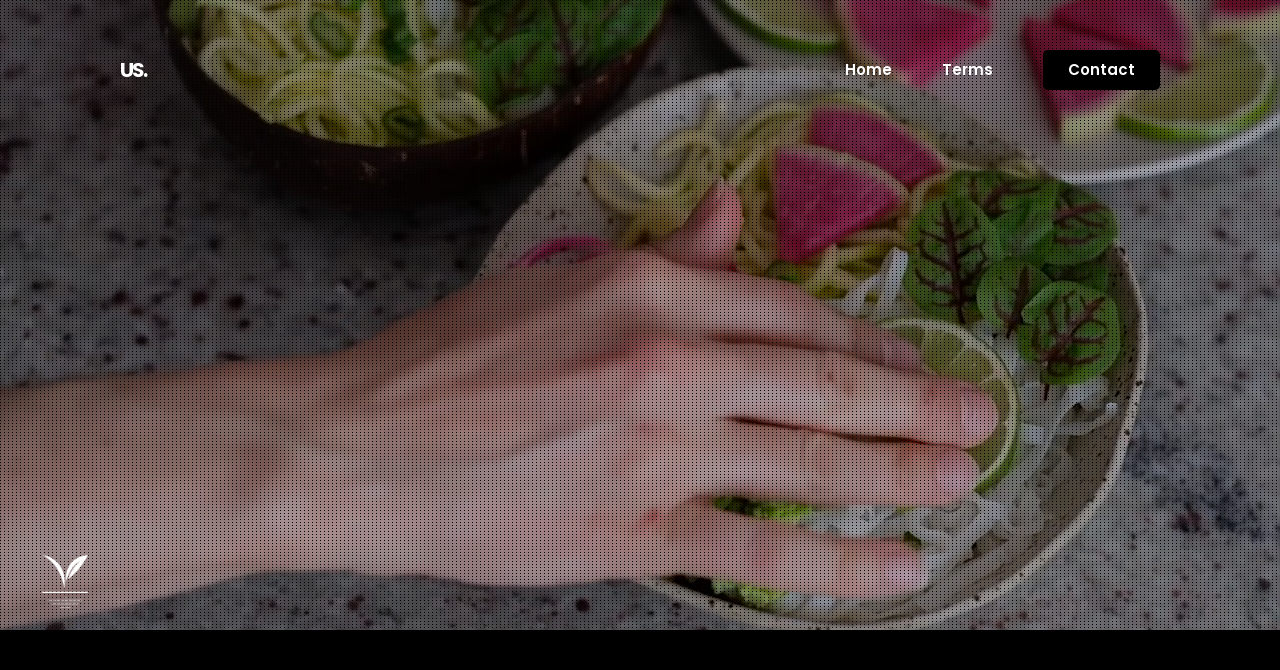

--- FILE ---
content_type: text/html; charset=UTF-8
request_url: http://thevegan.network/us/en/home/
body_size: 12239
content:
<!DOCTYPE html>
<html lang="en-US" class="no-js">
	<head>
	
		<meta charset="UTF-8">
		<meta name="viewport" content="width=device-width">
		<link rel="profile" href="http://gmpg.org/xfn/11">
		<link rel="pingback" href="http://thevegan.network/xmlrpc.php">
		<title>The Vegan Network | USA &#8211; The Vegan Network™</title>
<meta name='robots' content='max-image-preview:large' />
	<style>img:is([sizes="auto" i], [sizes^="auto," i]) { contain-intrinsic-size: 3000px 1500px }</style>
	<link rel='dns-prefetch' href='//fonts.googleapis.com' />
<link rel="alternate" type="application/rss+xml" title="The Vegan Network™ &raquo; Feed" href="http://thevegan.network/feed/" />
<link rel="alternate" type="application/rss+xml" title="The Vegan Network™ &raquo; Comments Feed" href="http://thevegan.network/comments/feed/" />
<script type="text/javascript">
/* <![CDATA[ */
window._wpemojiSettings = {"baseUrl":"https:\/\/s.w.org\/images\/core\/emoji\/16.0.1\/72x72\/","ext":".png","svgUrl":"https:\/\/s.w.org\/images\/core\/emoji\/16.0.1\/svg\/","svgExt":".svg","source":{"concatemoji":"http:\/\/thevegan.network\/wp-includes\/js\/wp-emoji-release.min.js?ver=6.8.3"}};
/*! This file is auto-generated */
!function(s,n){var o,i,e;function c(e){try{var t={supportTests:e,timestamp:(new Date).valueOf()};sessionStorage.setItem(o,JSON.stringify(t))}catch(e){}}function p(e,t,n){e.clearRect(0,0,e.canvas.width,e.canvas.height),e.fillText(t,0,0);var t=new Uint32Array(e.getImageData(0,0,e.canvas.width,e.canvas.height).data),a=(e.clearRect(0,0,e.canvas.width,e.canvas.height),e.fillText(n,0,0),new Uint32Array(e.getImageData(0,0,e.canvas.width,e.canvas.height).data));return t.every(function(e,t){return e===a[t]})}function u(e,t){e.clearRect(0,0,e.canvas.width,e.canvas.height),e.fillText(t,0,0);for(var n=e.getImageData(16,16,1,1),a=0;a<n.data.length;a++)if(0!==n.data[a])return!1;return!0}function f(e,t,n,a){switch(t){case"flag":return n(e,"\ud83c\udff3\ufe0f\u200d\u26a7\ufe0f","\ud83c\udff3\ufe0f\u200b\u26a7\ufe0f")?!1:!n(e,"\ud83c\udde8\ud83c\uddf6","\ud83c\udde8\u200b\ud83c\uddf6")&&!n(e,"\ud83c\udff4\udb40\udc67\udb40\udc62\udb40\udc65\udb40\udc6e\udb40\udc67\udb40\udc7f","\ud83c\udff4\u200b\udb40\udc67\u200b\udb40\udc62\u200b\udb40\udc65\u200b\udb40\udc6e\u200b\udb40\udc67\u200b\udb40\udc7f");case"emoji":return!a(e,"\ud83e\udedf")}return!1}function g(e,t,n,a){var r="undefined"!=typeof WorkerGlobalScope&&self instanceof WorkerGlobalScope?new OffscreenCanvas(300,150):s.createElement("canvas"),o=r.getContext("2d",{willReadFrequently:!0}),i=(o.textBaseline="top",o.font="600 32px Arial",{});return e.forEach(function(e){i[e]=t(o,e,n,a)}),i}function t(e){var t=s.createElement("script");t.src=e,t.defer=!0,s.head.appendChild(t)}"undefined"!=typeof Promise&&(o="wpEmojiSettingsSupports",i=["flag","emoji"],n.supports={everything:!0,everythingExceptFlag:!0},e=new Promise(function(e){s.addEventListener("DOMContentLoaded",e,{once:!0})}),new Promise(function(t){var n=function(){try{var e=JSON.parse(sessionStorage.getItem(o));if("object"==typeof e&&"number"==typeof e.timestamp&&(new Date).valueOf()<e.timestamp+604800&&"object"==typeof e.supportTests)return e.supportTests}catch(e){}return null}();if(!n){if("undefined"!=typeof Worker&&"undefined"!=typeof OffscreenCanvas&&"undefined"!=typeof URL&&URL.createObjectURL&&"undefined"!=typeof Blob)try{var e="postMessage("+g.toString()+"("+[JSON.stringify(i),f.toString(),p.toString(),u.toString()].join(",")+"));",a=new Blob([e],{type:"text/javascript"}),r=new Worker(URL.createObjectURL(a),{name:"wpTestEmojiSupports"});return void(r.onmessage=function(e){c(n=e.data),r.terminate(),t(n)})}catch(e){}c(n=g(i,f,p,u))}t(n)}).then(function(e){for(var t in e)n.supports[t]=e[t],n.supports.everything=n.supports.everything&&n.supports[t],"flag"!==t&&(n.supports.everythingExceptFlag=n.supports.everythingExceptFlag&&n.supports[t]);n.supports.everythingExceptFlag=n.supports.everythingExceptFlag&&!n.supports.flag,n.DOMReady=!1,n.readyCallback=function(){n.DOMReady=!0}}).then(function(){return e}).then(function(){var e;n.supports.everything||(n.readyCallback(),(e=n.source||{}).concatemoji?t(e.concatemoji):e.wpemoji&&e.twemoji&&(t(e.twemoji),t(e.wpemoji)))}))}((window,document),window._wpemojiSettings);
/* ]]> */
</script>
<style id='wp-emoji-styles-inline-css' type='text/css'>

	img.wp-smiley, img.emoji {
		display: inline !important;
		border: none !important;
		box-shadow: none !important;
		height: 1em !important;
		width: 1em !important;
		margin: 0 0.07em !important;
		vertical-align: -0.1em !important;
		background: none !important;
		padding: 0 !important;
	}
</style>
<link rel='stylesheet' id='wp-block-library-css' href='http://thevegan.network/wp-includes/css/dist/block-library/style.min.css?ver=6.8.3' type='text/css' media='all' />
<style id='classic-theme-styles-inline-css' type='text/css'>
/*! This file is auto-generated */
.wp-block-button__link{color:#fff;background-color:#32373c;border-radius:9999px;box-shadow:none;text-decoration:none;padding:calc(.667em + 2px) calc(1.333em + 2px);font-size:1.125em}.wp-block-file__button{background:#32373c;color:#fff;text-decoration:none}
</style>
<style id='global-styles-inline-css' type='text/css'>
:root{--wp--preset--aspect-ratio--square: 1;--wp--preset--aspect-ratio--4-3: 4/3;--wp--preset--aspect-ratio--3-4: 3/4;--wp--preset--aspect-ratio--3-2: 3/2;--wp--preset--aspect-ratio--2-3: 2/3;--wp--preset--aspect-ratio--16-9: 16/9;--wp--preset--aspect-ratio--9-16: 9/16;--wp--preset--color--black: #000000;--wp--preset--color--cyan-bluish-gray: #abb8c3;--wp--preset--color--white: #ffffff;--wp--preset--color--pale-pink: #f78da7;--wp--preset--color--vivid-red: #cf2e2e;--wp--preset--color--luminous-vivid-orange: #ff6900;--wp--preset--color--luminous-vivid-amber: #fcb900;--wp--preset--color--light-green-cyan: #7bdcb5;--wp--preset--color--vivid-green-cyan: #00d084;--wp--preset--color--pale-cyan-blue: #8ed1fc;--wp--preset--color--vivid-cyan-blue: #0693e3;--wp--preset--color--vivid-purple: #9b51e0;--wp--preset--gradient--vivid-cyan-blue-to-vivid-purple: linear-gradient(135deg,rgba(6,147,227,1) 0%,rgb(155,81,224) 100%);--wp--preset--gradient--light-green-cyan-to-vivid-green-cyan: linear-gradient(135deg,rgb(122,220,180) 0%,rgb(0,208,130) 100%);--wp--preset--gradient--luminous-vivid-amber-to-luminous-vivid-orange: linear-gradient(135deg,rgba(252,185,0,1) 0%,rgba(255,105,0,1) 100%);--wp--preset--gradient--luminous-vivid-orange-to-vivid-red: linear-gradient(135deg,rgba(255,105,0,1) 0%,rgb(207,46,46) 100%);--wp--preset--gradient--very-light-gray-to-cyan-bluish-gray: linear-gradient(135deg,rgb(238,238,238) 0%,rgb(169,184,195) 100%);--wp--preset--gradient--cool-to-warm-spectrum: linear-gradient(135deg,rgb(74,234,220) 0%,rgb(151,120,209) 20%,rgb(207,42,186) 40%,rgb(238,44,130) 60%,rgb(251,105,98) 80%,rgb(254,248,76) 100%);--wp--preset--gradient--blush-light-purple: linear-gradient(135deg,rgb(255,206,236) 0%,rgb(152,150,240) 100%);--wp--preset--gradient--blush-bordeaux: linear-gradient(135deg,rgb(254,205,165) 0%,rgb(254,45,45) 50%,rgb(107,0,62) 100%);--wp--preset--gradient--luminous-dusk: linear-gradient(135deg,rgb(255,203,112) 0%,rgb(199,81,192) 50%,rgb(65,88,208) 100%);--wp--preset--gradient--pale-ocean: linear-gradient(135deg,rgb(255,245,203) 0%,rgb(182,227,212) 50%,rgb(51,167,181) 100%);--wp--preset--gradient--electric-grass: linear-gradient(135deg,rgb(202,248,128) 0%,rgb(113,206,126) 100%);--wp--preset--gradient--midnight: linear-gradient(135deg,rgb(2,3,129) 0%,rgb(40,116,252) 100%);--wp--preset--font-size--small: 13px;--wp--preset--font-size--medium: 20px;--wp--preset--font-size--large: 36px;--wp--preset--font-size--x-large: 42px;--wp--preset--spacing--20: 0.44rem;--wp--preset--spacing--30: 0.67rem;--wp--preset--spacing--40: 1rem;--wp--preset--spacing--50: 1.5rem;--wp--preset--spacing--60: 2.25rem;--wp--preset--spacing--70: 3.38rem;--wp--preset--spacing--80: 5.06rem;--wp--preset--shadow--natural: 6px 6px 9px rgba(0, 0, 0, 0.2);--wp--preset--shadow--deep: 12px 12px 50px rgba(0, 0, 0, 0.4);--wp--preset--shadow--sharp: 6px 6px 0px rgba(0, 0, 0, 0.2);--wp--preset--shadow--outlined: 6px 6px 0px -3px rgba(255, 255, 255, 1), 6px 6px rgba(0, 0, 0, 1);--wp--preset--shadow--crisp: 6px 6px 0px rgba(0, 0, 0, 1);}:where(.is-layout-flex){gap: 0.5em;}:where(.is-layout-grid){gap: 0.5em;}body .is-layout-flex{display: flex;}.is-layout-flex{flex-wrap: wrap;align-items: center;}.is-layout-flex > :is(*, div){margin: 0;}body .is-layout-grid{display: grid;}.is-layout-grid > :is(*, div){margin: 0;}:where(.wp-block-columns.is-layout-flex){gap: 2em;}:where(.wp-block-columns.is-layout-grid){gap: 2em;}:where(.wp-block-post-template.is-layout-flex){gap: 1.25em;}:where(.wp-block-post-template.is-layout-grid){gap: 1.25em;}.has-black-color{color: var(--wp--preset--color--black) !important;}.has-cyan-bluish-gray-color{color: var(--wp--preset--color--cyan-bluish-gray) !important;}.has-white-color{color: var(--wp--preset--color--white) !important;}.has-pale-pink-color{color: var(--wp--preset--color--pale-pink) !important;}.has-vivid-red-color{color: var(--wp--preset--color--vivid-red) !important;}.has-luminous-vivid-orange-color{color: var(--wp--preset--color--luminous-vivid-orange) !important;}.has-luminous-vivid-amber-color{color: var(--wp--preset--color--luminous-vivid-amber) !important;}.has-light-green-cyan-color{color: var(--wp--preset--color--light-green-cyan) !important;}.has-vivid-green-cyan-color{color: var(--wp--preset--color--vivid-green-cyan) !important;}.has-pale-cyan-blue-color{color: var(--wp--preset--color--pale-cyan-blue) !important;}.has-vivid-cyan-blue-color{color: var(--wp--preset--color--vivid-cyan-blue) !important;}.has-vivid-purple-color{color: var(--wp--preset--color--vivid-purple) !important;}.has-black-background-color{background-color: var(--wp--preset--color--black) !important;}.has-cyan-bluish-gray-background-color{background-color: var(--wp--preset--color--cyan-bluish-gray) !important;}.has-white-background-color{background-color: var(--wp--preset--color--white) !important;}.has-pale-pink-background-color{background-color: var(--wp--preset--color--pale-pink) !important;}.has-vivid-red-background-color{background-color: var(--wp--preset--color--vivid-red) !important;}.has-luminous-vivid-orange-background-color{background-color: var(--wp--preset--color--luminous-vivid-orange) !important;}.has-luminous-vivid-amber-background-color{background-color: var(--wp--preset--color--luminous-vivid-amber) !important;}.has-light-green-cyan-background-color{background-color: var(--wp--preset--color--light-green-cyan) !important;}.has-vivid-green-cyan-background-color{background-color: var(--wp--preset--color--vivid-green-cyan) !important;}.has-pale-cyan-blue-background-color{background-color: var(--wp--preset--color--pale-cyan-blue) !important;}.has-vivid-cyan-blue-background-color{background-color: var(--wp--preset--color--vivid-cyan-blue) !important;}.has-vivid-purple-background-color{background-color: var(--wp--preset--color--vivid-purple) !important;}.has-black-border-color{border-color: var(--wp--preset--color--black) !important;}.has-cyan-bluish-gray-border-color{border-color: var(--wp--preset--color--cyan-bluish-gray) !important;}.has-white-border-color{border-color: var(--wp--preset--color--white) !important;}.has-pale-pink-border-color{border-color: var(--wp--preset--color--pale-pink) !important;}.has-vivid-red-border-color{border-color: var(--wp--preset--color--vivid-red) !important;}.has-luminous-vivid-orange-border-color{border-color: var(--wp--preset--color--luminous-vivid-orange) !important;}.has-luminous-vivid-amber-border-color{border-color: var(--wp--preset--color--luminous-vivid-amber) !important;}.has-light-green-cyan-border-color{border-color: var(--wp--preset--color--light-green-cyan) !important;}.has-vivid-green-cyan-border-color{border-color: var(--wp--preset--color--vivid-green-cyan) !important;}.has-pale-cyan-blue-border-color{border-color: var(--wp--preset--color--pale-cyan-blue) !important;}.has-vivid-cyan-blue-border-color{border-color: var(--wp--preset--color--vivid-cyan-blue) !important;}.has-vivid-purple-border-color{border-color: var(--wp--preset--color--vivid-purple) !important;}.has-vivid-cyan-blue-to-vivid-purple-gradient-background{background: var(--wp--preset--gradient--vivid-cyan-blue-to-vivid-purple) !important;}.has-light-green-cyan-to-vivid-green-cyan-gradient-background{background: var(--wp--preset--gradient--light-green-cyan-to-vivid-green-cyan) !important;}.has-luminous-vivid-amber-to-luminous-vivid-orange-gradient-background{background: var(--wp--preset--gradient--luminous-vivid-amber-to-luminous-vivid-orange) !important;}.has-luminous-vivid-orange-to-vivid-red-gradient-background{background: var(--wp--preset--gradient--luminous-vivid-orange-to-vivid-red) !important;}.has-very-light-gray-to-cyan-bluish-gray-gradient-background{background: var(--wp--preset--gradient--very-light-gray-to-cyan-bluish-gray) !important;}.has-cool-to-warm-spectrum-gradient-background{background: var(--wp--preset--gradient--cool-to-warm-spectrum) !important;}.has-blush-light-purple-gradient-background{background: var(--wp--preset--gradient--blush-light-purple) !important;}.has-blush-bordeaux-gradient-background{background: var(--wp--preset--gradient--blush-bordeaux) !important;}.has-luminous-dusk-gradient-background{background: var(--wp--preset--gradient--luminous-dusk) !important;}.has-pale-ocean-gradient-background{background: var(--wp--preset--gradient--pale-ocean) !important;}.has-electric-grass-gradient-background{background: var(--wp--preset--gradient--electric-grass) !important;}.has-midnight-gradient-background{background: var(--wp--preset--gradient--midnight) !important;}.has-small-font-size{font-size: var(--wp--preset--font-size--small) !important;}.has-medium-font-size{font-size: var(--wp--preset--font-size--medium) !important;}.has-large-font-size{font-size: var(--wp--preset--font-size--large) !important;}.has-x-large-font-size{font-size: var(--wp--preset--font-size--x-large) !important;}
:where(.wp-block-post-template.is-layout-flex){gap: 1.25em;}:where(.wp-block-post-template.is-layout-grid){gap: 1.25em;}
:where(.wp-block-columns.is-layout-flex){gap: 2em;}:where(.wp-block-columns.is-layout-grid){gap: 2em;}
:root :where(.wp-block-pullquote){font-size: 1.5em;line-height: 1.6;}
</style>
<link rel='stylesheet' id='main-css' href='http://thevegan.network/wp-content/themes/torola-child/assets/css/main.css?ver=1.0.0' type='text/css' media='all' />
<link rel='stylesheet' id='core-css' href='http://thevegan.network/wp-content/themes/torola/assets/css/core.css?ver=1.0.0' type='text/css' media='all' />
<link rel='stylesheet' id='theme-css' href='http://thevegan.network/wp-content/themes/torola/assets/css/theme.css?ver=1.0.0' type='text/css' media='all' />
<link rel='stylesheet' id='wp-css' href='http://thevegan.network/wp-content/themes/torola/assets/css/wp.css?ver=1.0.0' type='text/css' media='all' />
<link rel='stylesheet' id='google-fonts-css' href='https://fonts.googleapis.com/css?family=Playfair+Display%3A400%2C700%2C900&#038;ver=1.0.0' type='text/css' media='all' />
<link rel='stylesheet' id='js_composer_front-css' href='http://thevegan.network/wp-content/plugins/jscomposer/assets/css/js_composer.min.css?ver=5.7' type='text/css' media='all' />
<script type="text/javascript" src="http://thevegan.network/wp-includes/js/jquery/jquery.min.js?ver=3.7.1" id="jquery-core-js"></script>
<script type="text/javascript" src="http://thevegan.network/wp-includes/js/jquery/jquery-migrate.min.js?ver=3.4.1" id="jquery-migrate-js"></script>
<link rel="https://api.w.org/" href="http://thevegan.network/wp-json/" /><link rel="alternate" title="JSON" type="application/json" href="http://thevegan.network/wp-json/wp/v2/us/1246" /><link rel="EditURI" type="application/rsd+xml" title="RSD" href="http://thevegan.network/xmlrpc.php?rsd" />
<meta name="generator" content="WordPress 6.8.3" />
<link rel="canonical" href="http://thevegan.network/us/en/home/" />
<link rel='shortlink' href='http://thevegan.network/?p=1246' />
<link rel="alternate" title="oEmbed (JSON)" type="application/json+oembed" href="http://thevegan.network/wp-json/oembed/1.0/embed?url=http%3A%2F%2Fthevegan.network%2Fus%2Fen%2Fhome%2F" />
<link rel="alternate" title="oEmbed (XML)" type="text/xml+oembed" href="http://thevegan.network/wp-json/oembed/1.0/embed?url=http%3A%2F%2Fthevegan.network%2Fus%2Fen%2Fhome%2F&#038;format=xml" />
<link rel="apple-touch-icon" sizes="180x180" href="/wp-content/uploads/sites/2/fbrfg/apple-touch-icon.png">
<link rel="icon" type="image/png" sizes="32x32" href="/wp-content/uploads/sites/2/fbrfg/favicon-32x32.png">
<link rel="icon" type="image/png" sizes="16x16" href="/wp-content/uploads/sites/2/fbrfg/favicon-16x16.png">
<link rel="manifest" href="/wp-content/uploads/sites/2/fbrfg/site.webmanifest">
<link rel="mask-icon" href="/wp-content/uploads/sites/2/fbrfg/safari-pinned-tab.svg" color="#5bbad5">
<link rel="shortcut icon" href="/wp-content/uploads/sites/2/fbrfg/favicon.ico">
<meta name="msapplication-TileColor" content="#da532c">
<meta name="msapplication-config" content="/wp-content/uploads/sites/2/fbrfg/browserconfig.xml">
<meta name="theme-color" content="#ffffff"><style type="text/css" data-type="vc-shortcodes-custom-css">body{}body.blog, body.single{}h1{}h2{}h3{}h4{}h5{}p{}h6{}.logo img{}</style><meta name="generator" content="Powered by WPBakery Page Builder - drag and drop page builder for WordPress."/>
<!--[if lte IE 9]><link rel="stylesheet" type="text/css" href="http://thevegan.network/wp-content/plugins/jscomposer/assets/css/vc_lte_ie9.min.css" media="screen"><![endif]--><meta name="generator" content="Powered by Slider Revolution 6.7.31 - responsive, Mobile-Friendly Slider Plugin for WordPress with comfortable drag and drop interface." />
<link rel="icon" href="http://thevegan.network/wp-content/uploads/sites/2/2018/03/cropped-pbf-project-White-logo-no-background-32x32.png" sizes="32x32" />
<link rel="icon" href="http://thevegan.network/wp-content/uploads/sites/2/2018/03/cropped-pbf-project-White-logo-no-background-192x192.png" sizes="192x192" />
<link rel="apple-touch-icon" href="http://thevegan.network/wp-content/uploads/sites/2/2018/03/cropped-pbf-project-White-logo-no-background-180x180.png" />
<meta name="msapplication-TileImage" content="http://thevegan.network/wp-content/uploads/sites/2/2018/03/cropped-pbf-project-White-logo-no-background-270x270.png" />
<script>function setREVStartSize(e){
			//window.requestAnimationFrame(function() {
				window.RSIW = window.RSIW===undefined ? window.innerWidth : window.RSIW;
				window.RSIH = window.RSIH===undefined ? window.innerHeight : window.RSIH;
				try {
					var pw = document.getElementById(e.c).parentNode.offsetWidth,
						newh;
					pw = pw===0 || isNaN(pw) || (e.l=="fullwidth" || e.layout=="fullwidth") ? window.RSIW : pw;
					e.tabw = e.tabw===undefined ? 0 : parseInt(e.tabw);
					e.thumbw = e.thumbw===undefined ? 0 : parseInt(e.thumbw);
					e.tabh = e.tabh===undefined ? 0 : parseInt(e.tabh);
					e.thumbh = e.thumbh===undefined ? 0 : parseInt(e.thumbh);
					e.tabhide = e.tabhide===undefined ? 0 : parseInt(e.tabhide);
					e.thumbhide = e.thumbhide===undefined ? 0 : parseInt(e.thumbhide);
					e.mh = e.mh===undefined || e.mh=="" || e.mh==="auto" ? 0 : parseInt(e.mh,0);
					if(e.layout==="fullscreen" || e.l==="fullscreen")
						newh = Math.max(e.mh,window.RSIH);
					else{
						e.gw = Array.isArray(e.gw) ? e.gw : [e.gw];
						for (var i in e.rl) if (e.gw[i]===undefined || e.gw[i]===0) e.gw[i] = e.gw[i-1];
						e.gh = e.el===undefined || e.el==="" || (Array.isArray(e.el) && e.el.length==0)? e.gh : e.el;
						e.gh = Array.isArray(e.gh) ? e.gh : [e.gh];
						for (var i in e.rl) if (e.gh[i]===undefined || e.gh[i]===0) e.gh[i] = e.gh[i-1];
											
						var nl = new Array(e.rl.length),
							ix = 0,
							sl;
						e.tabw = e.tabhide>=pw ? 0 : e.tabw;
						e.thumbw = e.thumbhide>=pw ? 0 : e.thumbw;
						e.tabh = e.tabhide>=pw ? 0 : e.tabh;
						e.thumbh = e.thumbhide>=pw ? 0 : e.thumbh;
						for (var i in e.rl) nl[i] = e.rl[i]<window.RSIW ? 0 : e.rl[i];
						sl = nl[0];
						for (var i in nl) if (sl>nl[i] && nl[i]>0) { sl = nl[i]; ix=i;}
						var m = pw>(e.gw[ix]+e.tabw+e.thumbw) ? 1 : (pw-(e.tabw+e.thumbw)) / (e.gw[ix]);
						newh =  (e.gh[ix] * m) + (e.tabh + e.thumbh);
					}
					var el = document.getElementById(e.c);
					if (el!==null && el) el.style.height = newh+"px";
					el = document.getElementById(e.c+"_wrapper");
					if (el!==null && el) {
						el.style.height = newh+"px";
						el.style.display = "block";
					}
				} catch(e){
					console.log("Failure at Presize of Slider:" + e)
				}
			//});
		  };</script>
<noscript><style type="text/css"> .wpb_animate_when_almost_visible { opacity: 1; }</style></noscript>		<style>
			body:before { display:none !important}
			body:after { display:none !important}
			body, body.page-template-revslider-page-template, body.page-template---publicviewsrevslider-page-template-php { background:transparent}
		</style>
	</head>

	<body class="wp-singular us-template us-template--- us-template-public us-template-views us-template-revslider-page-template us-template---publicviewsrevslider-page-template-php single single-us postid-1246 wp-custom-logo wp-theme-torola wp-child-theme-torola-child light-navigation wpb-js-composer js-comp-ver-5.7 vc_responsive">
				<div>
			<section ><div class="columns col-sm-12">
			<!-- START USBasic Menu REVOLUTION SLIDER 6.7.31 --><p class="rs-p-wp-fix"></p>
			<rs-module-wrap id="rev_slider_68_1_wrapper" data-source="gallery" style="visibility:hidden;background:transparent;padding:0;margin:0px auto;margin-top:0;margin-bottom:0;position:fixed;top:0px;height:0px">
				<rs-module id="rev_slider_68_1" style="" data-version="6.7.31">
					<rs-slides style="overflow: hidden; position: absolute;">
						<rs-slide style="position: absolute;" data-key="rs-113" data-title="Slide" data-in="o:0;" data-out="a:false;">
							<img decoding="async" src="//thevegan.network/wp-content/plugins/revslider/sr6/assets/assets/dummy.png" alt="Slide" title="The Vegan Network | USA" class="rev-slidebg tp-rs-img rs-lazyload" data-lazyload="//thevegan.network/wp-content/plugins/revslider/sr6/assets/assets/transparent.png" data-no-retina>
<!--						--><rs-zone id="rrzt_113" class="rev_row_zone_top" style="z-index: 17;"><!--

								--><rs-row
									id="slider-68-slide-113-layer-0" 
									data-type="row"
									data-xy="xo:50px;yo:50px;"
									data-cbreak="nobreak"
									data-rsp_o="off"
									data-wrpcls="th-fixed"
									data-rsp_bd="off"
									data-sba="t:true;"
									data-margin="t:50,50,30,20;r:100,50,30,30;l:100,50,30,30;"
									data-frame_0="o:1;"
									data-frame_1="y:-40px,-40px,-20px,-10px;e:power1.inOut;"
									data-frame_999="st:w;sR:8000;sA:9000;"
									style="z-index:1;background-color:rgba(247,88,70,0);"
								><!--
									--><rs-column
										id="slider-68-slide-113-layer-1" 
										data-type="column"
										data-xy="xo:50px;yo:50px;"
										data-rsp_o="off"
										data-rsp_bd="off"
										data-sba="t:false;"
										data-column="w:20%;"
										data-frame_0="o:1;"
										data-frame_999="st:w;sR:8000;sA:9000;"
										style="z-index:2;width:100%;"
									><!--
										--><a
											id="slider-68-slide-113-layer-9" 
											class="rs-layer"
											href="#" target="_self" rel="nofollow"
											data-type="text"
											data-xy=""
											data-pos="r"
											data-text="w:normal;l:40;ls:-2px;fw:700;"
											data-rsp_o="off"
											data-rsp_bd="off"
											data-sba="t:true;so:50ms"
											data-disp="inline-block"
											data-ford="frame_0;frame_1;frame_2;frame_999;"
											data-frame_0="o:1;"
											data-frame_999="o:0;st:w;sR:8000;"
											data-frame_2="tp:600px;st:300;sp:700;c:#000000;"
											style="z-index:3;font-family:'Poppins';cursor:pointer;display:inline-block;"
										>US. 
										</a><!--
									--></rs-column><!--

									--><rs-column
										id="slider-68-slide-113-layer-2" 
										data-type="column"
										data-xy="xo:50px;yo:50px;"
										data-text="a:right;"
										data-rsp_o="off"
										data-rsp_bd="off"
										data-sba="t:false;"
										data-column="w:80%;"
										data-frame_1="sp:1000;"
										data-frame_999="st:w;sR:8000;sA:9000;"
										style="z-index:4;width:100%;"
									><!--
										--><a
											id="slider-68-slide-113-layer-6" 
											class="rs-layer"
											href="https://thevegan.network/us/en/home" target="_self" rel="nofollow"
											data-type="text"
											data-xy=""
											data-pos="r"
											data-text="s:15,15,12,12;l:40;fw:600;"
											data-vbility="t,t,t,f"
											data-rsp_o="off"
											data-rsp_bd="off"
											data-sba="t:true;so:50ms"
											data-disp="inline-block"
											data-margin="r:25,20,15,10;l:25,20,0,0;"
											data-ford="frame_0;frame_1;frame_2;frame_999;"
											data-frame_0="o:1;"
											data-frame_999="st:w;sR:8000;"
											data-frame_2="tp:600px;st:300;sp:700;c:#000000;"
											style="z-index:5;font-family:'Poppins';text-transform:capitalize;cursor:pointer;display:inline-block;"
										>Home 
										</a><!--

										--><a
											id="slider-68-slide-113-layer-7" 
											class="rs-layer"
											href="https://thevegan.network/en/about" target="_self" rel="nofollow"
											data-type="text"
											data-xy=""
											data-pos="r"
											data-text="s:15,15,12,12;l:40;fw:600;"
											data-vbility="f,f,f,f"
											data-rsp_o="off"
											data-rsp_bd="off"
											data-sba="t:true;so:50ms"
											data-disp="inline-block"
											data-margin="r:25,20,15,10;l:25,20,0,0;"
											data-ford="frame_0;frame_1;frame_2;frame_999;"
											data-frame_0="o:1;"
											data-frame_999="st:w;sR:8000;"
											data-frame_2="tp:600px;st:300;sp:700;c:#000000;"
											style="z-index:6;font-family:'Poppins';text-transform:capitalize;cursor:pointer;display:inline-block;"
										>About 
										</a><!--

										--><a
											id="slider-68-slide-113-layer-5" 
											class="rs-layer"
											href="https://thevegan.network/en/terms" target="_self" rel="nofollow"
											data-type="text"
											data-xy=""
											data-pos="r"
											data-text="s:15,15,12,12;l:40;fw:600;"
											data-vbility="t,t,t,f"
											data-rsp_o="off"
											data-rsp_bd="off"
											data-sba="t:true;so:50ms"
											data-disp="inline-block"
											data-margin="r:25,20,15,10;l:25,20,0,0;"
											data-ford="frame_0;frame_1;frame_2;frame_999;"
											data-frame_0="o:1;"
											data-frame_999="st:w;sR:8000;"
											data-frame_2="tp:600px;st:300;sp:700;c:#000000;"
											style="z-index:7;font-family:'Poppins';text-transform:capitalize;cursor:pointer;display:inline-block;"
										>Terms 
										</a><!--

										--><a
											id="slider-68-slide-113-layer-8" 
											class="rs-layer"
											href="https://thevegan.network/en/contact" target="_self" rel="nofollow"
											data-type="text"
											data-xy=""
											data-pos="r"
											data-text="s:15,15,12,12;l:40;fw:600;"
											data-rsp_o="off"
											data-rsp_bd="off"
											data-sba="t:true;so:50ms"
											data-disp="inline-block"
											data-margin="l:25,20,0,0;"
											data-padding="r:25,30,25,15;l:25,30,25,15;"
											data-border="bor:5px,5px,5px,5px;"
											data-frame_0="o:1;"
											data-frame_999="st:w;sR:8700;"
											style="z-index:8;background-color:#000000;font-family:'Poppins';text-transform:capitalize;cursor:pointer;display:inline-block;"
										>Contact 
										</a><!--
									--></rs-column><!--
								--></rs-row><!--
							--></rs-zone><!--

							--><rs-layer
								id="slider-68-slide-113-layer-3" 
								data-type="shape"
								data-xy="x:c;"
								data-dim="w:100%;h:60px;"
								data-basealign="slide"
								data-rsp_o="off"
								data-wrpcls="th-fixed"
								data-rsp_bd="off"
								data-sba="t:true;"
								data-frame_0="y:-70px;o:1;"
								data-frame_1="e:power1.inOut;sp:1000;"
								data-frame_999="st:w;sR:8000;"
								style="z-index:15;background-color:#ffffff;"
							> 
							</rs-layer><!--
-->					</rs-slide>
					</rs-slides>
				</rs-module>
				<script>
					setREVStartSize({c: 'rev_slider_68_1',rl:[1240,1024,778,480],el:[900,768,960,720],gw:[1240,1024,778,480],gh:[900,768,960,720],type:'hero',justify:'',layout:'fullwidth',mh:"0"});if (window.RS_MODULES!==undefined && window.RS_MODULES.modules!==undefined && window.RS_MODULES.modules["revslider681"]!==undefined) {window.RS_MODULES.modules["revslider681"].once = false;window.revapi68 = undefined;if (window.RS_MODULES.checkMinimal!==undefined) window.RS_MODULES.checkMinimal()}
				</script>
			</rs-module-wrap>
			<!-- END REVOLUTION SLIDER -->

			<!-- START USATVN Hero REVOLUTION SLIDER 6.7.31 --><p class="rs-p-wp-fix"></p>
			<rs-module-wrap id="rev_slider_60_2_wrapper" data-source="gallery" style="visibility:hidden;background:transparent;padding:0;margin:0px auto;margin-top:0;margin-bottom:0;">
				<rs-module id="rev_slider_60_2" style="" data-version="6.7.31">
					<rs-slides style="overflow: hidden; position: absolute;">
						<rs-slide style="position: absolute;" data-key="rs-105" data-title="Video" data-anim="ms:500ms;" data-in="o:0;" data-out="a:false;">
							<img fetchpriority="high" decoding="async" src="//thevegan.network/wp-content/plugins/revslider/sr6/assets/assets/dummy.png" alt="" title="The-Vegan-Network-PBF-Intl-Site-2_90.jpeg" width="1920" height="1080" class="rev-slidebg tp-rs-img rs-lazyload" data-lazyload="//thevegan.network/wp-content/uploads/sites/2/revslider/video-media/The-Vegan-Network-PBF-Intl-Site-2_90.jpeg" data-parallax="14" data-no-retina>
							<rs-bgvideo 
								data-video="w:100%;h:100%;nse:false;l:true;ptimer:false;vfc:true;do:3;dos:3;"
								data-mp4="//thevegan.network/wp-content/uploads/sites/2/2018/03/The-Vegan-Network-PBF-Intl-Site-2.mp4"
							></rs-bgvideo>
<!--						--><rs-zone id="rrzt_105" class="rev_row_zone_top" style="z-index: 8;"><!--

								--><rs-row
									id="slider-60-slide-105-layer-0" 
									data-type="row"
									data-xy="xo:50px;yo:50px;"
									data-rsp_bd="off"
									data-margin="t:150,140,120,90;"
									data-frame_0="o:1;"
									data-frame_999="o:0;st:w;sR:8700;sA:9000;"
									style="z-index:6;"
								><!--
									--><rs-column
										id="slider-60-slide-105-layer-1" 
										data-type="column"
										data-xy="xo:50px;yo:50px;"
										data-text="a:center;"
										data-rsp_bd="off"
										data-column="w:100%;a:middle;"
										data-frame_0="o:1;"
										data-frame_999="o:0;st:w;sR:8700;sA:9000;"
										style="z-index:6;width:100%;"
									><!--
										--><rs-layer
											id="slider-60-slide-105-layer-4" 
											data-type="text"
											data-xy=""
											data-pos="r"
											data-text="w:normal;s:21,80,60,40;l:100,80,60,40;a:center;"
											data-vbility="f,f,f,f"
											data-rsp_o="off"
											data-rsp_bd="off"
											data-frame_0="sX:0.5;sY:0.5;blu:20px;"
											data-frame_1="e:power4.out;st:300;sp:1000;sR:300;"
											data-frame_999="o:0;st:w;sR:7700;"
											style="z-index:8;font-family:'Titillium Web';"
										>The Vegan Network™ 
										</rs-layer><!--

										--><rs-layer
											id="slider-60-slide-105-layer-5" 
											data-type="text"
											data-xy=""
											data-pos="r"
											data-text="w:normal;s:17,17,15,13;l:30,30,25,20;a:center;"
											data-vbility="f,f,f,f"
											data-rsp_o="off"
											data-rsp_bd="off"
											data-margin="t:50,40,30,20;"
											data-frame_0="sX:0.5;sY:0.5;blu:20px;"
											data-frame_1="e:power4.out;st:350;sp:1000;sR:350;"
											data-frame_999="o:0;st:w;sR:7650;"
											style="z-index:7;font-family:'Montserrat';"
										> 
										</rs-layer><!--

										--><rs-layer
											id="slider-60-slide-105-layer-6" 
											class="rev-btn"
											data-type="button"
											data-bsh="c:rgba(0,0,0,0.15);v:10px;b:20px;"
											data-xy=""
											data-pos="r"
											data-text="w:normal;s:17,17,15,15;l:48,48,40,40;fw:600;"
											data-dim="minh:0px,none,none,none;"
											data-vbility="f,f,f,f"
											data-actions='o:click;a:scrollbelow;sp:1000ms;e:power1.inOut;'
											data-rsp_o="off"
											data-rsp_bd="off"
											data-disp="inline-block"
											data-margin="t:70,60,50,30;"
											data-padding="r:39,39,30,30;l:39,39,30,30;"
											data-border="bos:solid;boc:#ffffff;bow:1px,1px,1px,1px;bor:3px,3px,3px,3px;"
											data-frame_0="sX:0.5;sY:0.5;blu:20px;"
											data-frame_1="e:power4.out;st:400;sp:1000;sR:400;"
											data-frame_999="o:0;st:w;sR:7600;"
											data-frame_hover="boc:rgba(255,255,255,0.5);bor:3px,3px,3px,3px;bos:solid;bow:1px,1px,1px,1px;sp:300ms;e:power1.inOut;bri:120%;"
											style="z-index:6;font-family:'Montserrat';cursor:pointer;display:inline-block;"
										> 
										</rs-layer><!--
									--></rs-column><!--
								--></rs-row><!--
							--></rs-zone><!--

							--><rs-layer
								id="slider-60-slide-105-layer-2" 
								data-type="image"
								data-rsp_ch="on"
								data-xy="y:b;"
								data-text="w:normal;"
								data-dim="w:50px,41px,31px,19px;h:61px,50px,37px,22px;"
								data-margin="b:20,17,13,8;l:20,17,13,8;"
								data-frame_999="o:0;st:w;"
								style="z-index:6;"
							><img decoding="async" src="//thevegan.network/wp-content/plugins/revslider/sr6/assets/assets/dummy.png" alt="" class="tp-rs-img rs-lazyload" width="244" height="300" data-lazyload="//thevegan.network/wp-content/uploads/sites/2/2018/03/pbf-project-White-logo-no-background-244x300.png" data-no-retina> 
							</rs-layer><!--

							--><rs-layer
								id="slider-60-slide-105-layer-11" 
								data-type="shape"
								data-rsp_ch="on"
								data-text="w:normal;"
								data-dim="w:100%;h:100%;"
								data-basealign="slide"
								data-frame_1="e:power2.inOut;sp:500;"
								data-frame_999="o:0;e:power2.inOut;st:w;sp:500;sR:8500;"
								style="z-index:5;background-color:rgba(0,0,0,0.25);"
							> 
							</rs-layer><!--
-->					</rs-slide>
					</rs-slides>
				</rs-module>
				<script>
					setREVStartSize({c: 'rev_slider_60_2',rl:[1240,1024,778,480],el:[630,570,472,352],gw:[1240,1024,778,480],gh:[630,570,472,352],type:'hero',justify:'',layout:'fullwidth',mh:"0"});if (window.RS_MODULES!==undefined && window.RS_MODULES.modules!==undefined && window.RS_MODULES.modules["revslider602"]!==undefined) {window.RS_MODULES.modules["revslider602"].once = false;window.revapi60 = undefined;if (window.RS_MODULES.checkMinimal!==undefined) window.RS_MODULES.checkMinimal()}
				</script>
			</rs-module-wrap>
			<!-- END REVOLUTION SLIDER -->

			<!-- START USATVN Footer SubDomain May 2023 REVOLUTION SLIDER 6.7.31 --><p class="rs-p-wp-fix"></p>
			<rs-module-wrap id="rev_slider_87_3_wrapper" data-source="gallery" style="visibility:hidden;background:transparent;padding:0;margin:0px auto;margin-top:0;margin-bottom:0;">
				<rs-module id="rev_slider_87_3" style="" data-version="6.7.31">
					<rs-slides style="overflow: hidden; position: absolute;">
						<rs-slide style="position: absolute;" data-key="rs-135" data-title="Slide" data-anim="ms:300ms;" data-in="o:0;" data-out="a:false;">
							<img decoding="async" src="//thevegan.network/wp-content/plugins/revslider/sr6/assets/assets/dummy.png" alt="Slide" title="The Vegan Network | USA" class="rev-slidebg tp-rs-img rs-lazyload" data-lazyload="//thevegan.network/wp-content/plugins/revslider/sr6/assets/assets/transparent.png" data-bg="c:#000000;" data-parallax="off" data-no-retina>
<!--						--><rs-zone id="rrzt_135" class="rev_row_zone_top" style="z-index: 8;"><!--

								--><rs-row
									id="slider-87-slide-135-layer-0" 
									data-type="row"
									data-xy="xo:50px;yo:50px;"
									data-basealign="slide"
									data-rsp_bd="off"
									data-margin="t:200,200,150,100;r:250,150,100,30;l:0,0,100,30;"
									data-frame_0="y:200px;"
									data-frame_1="e:power4.out;st:300;sp:1000;sR:300;"
									data-frame_999="st:w;sR:7700;sA:9000;"
									style="z-index:7;"
								><!--
									--><rs-column
										id="slider-87-slide-135-layer-1" 
										data-type="column"
										data-xy="xo:50px;yo:50px;"
										data-text="a:left,left,center,center;"
										data-rsp_bd="off"
										data-padding="t:150,150,100,100;r:20,20,50,50;b:200,200,0,0;l:100,100,50,50;"
										data-frame_1="e:power4.out;"
										data-frame_999="st:w;sR:8700;sA:9000;"
										style="z-index:8;background-color:#000000;width:100%;"
									><!--
										--><rs-layer
											id="slider-87-slide-135-layer-4" 
											data-type="text"
											data-color="rgba(255, 255, 255, 0.35)"
											data-xy=""
											data-pos="r"
											data-text="w:normal;s:15;l:20;ls:1px;fw:600;a:left,left,center,center;"
											data-rsp_o="off"
											data-rsp_bd="off"
											data-margin="b:25;"
											data-frame_999="st:w;sR:8700;"
											style="z-index:16;font-family:'Poppins';"
										>US HQ 
										</rs-layer><!--

										--><rs-layer
											id="slider-87-slide-135-layer-12" 
											data-type="text"
											data-xy=""
											data-pos="r"
											data-text="w:normal;s:16;l:30;a:left,left,center,center;"
											data-rsp_o="off"
											data-rsp_bd="off"
											data-frame_999="st:w;sR:8700;"
											style="z-index:15;font-family:'Poppins';"
										> Los Angeles, <BR>CA, USA
 
										</rs-layer><!--

										--><rs-layer
											id="slider-87-slide-135-layer-16" 
											data-type="text"
											data-color="rgba(255, 255, 255, 0.35)"
											data-xy=""
											data-pos="r"
											data-text="w:normal;s:15;l:20;ls:1px;fw:600;a:left,left,center,center;"
											data-rsp_o="off"
											data-rsp_bd="off"
											data-margin="t:70,70,50,50;b:25;"
											data-frame_999="st:w;sR:8700;"
											style="z-index:14;font-family:'Poppins';"
										>REGIONS / AFFILIATES 
										</rs-layer><!--

										--><a
											id="slider-87-slide-135-layer-18" 
											class="rs-layer"
											href="https://usa.thevegan.network" target="_blank" rel="nofollow noopener"
											data-type="text"
											data-color="#5ac8fa"
											data-xy=""
											data-pos="r"
											data-text="w:normal;s:16;l:30;a:left,left,center,center;"
											data-rsp_o="off"
											data-rsp_bd="off"
											data-frame_999="st:w;sR:8700;"
											data-frame_hover="c:#999;"
											style="z-index:13;font-family:'Poppins';cursor:pointer;"
										>USA* 
										</a><!--

										--><a
											id="slider-87-slide-135-layer-3" 
											class="rs-layer"
											href="https://can.thevegan.network" target="_blank" rel="nofollow noopener"
											data-type="text"
											data-xy=""
											data-pos="r"
											data-text="w:normal;s:16;l:30;a:left,left,center,center;"
											data-rsp_o="off"
											data-rsp_bd="off"
											data-frame_999="st:w;sR:8700;"
											data-frame_hover="c:#999;"
											style="z-index:12;font-family:'Poppins';cursor:pointer;"
										>Canada 
										</a><!--

										--><a
											id="slider-87-slide-135-layer-5" 
											class="rs-layer"
											href="https://au.thevegan.network" target="_blank" rel="nofollow noopener"
											data-type="text"
											data-xy=""
											data-pos="r"
											data-text="w:normal;s:16;l:30;a:left,left,center,center;"
											data-rsp_o="off"
											data-rsp_bd="off"
											data-frame_999="st:w;sR:8700;"
											data-frame_hover="c:#999;"
											style="z-index:11;font-family:'Poppins';cursor:pointer;"
										>Australia 
										</a><!--

										--><a
											id="slider-87-slide-135-layer-6" 
											class="rs-layer"
											href="https://nz.thevegan.network" target="_blank" rel="nofollow noopener"
											data-type="text"
											data-xy=""
											data-pos="r"
											data-text="w:normal;s:16;l:30;a:left,left,center,center;"
											data-rsp_o="off"
											data-rsp_bd="off"
											data-frame_999="st:w;sR:8700;"
											data-frame_hover="c:#999;"
											style="z-index:10;font-family:'Poppins';cursor:pointer;"
										>New Zealand 
										</a><!--

										--><a
											id="slider-87-slide-135-layer-7" 
											class="rs-layer"
											href="https://uk.thevegan.network" target="_blank" rel="nofollow noopener"
											data-type="text"
											data-xy=""
											data-pos="r"
											data-text="w:normal;s:16;l:30;a:left,left,center,center;"
											data-rsp_o="off"
											data-rsp_bd="off"
											data-frame_999="st:w;sR:8700;"
											data-frame_hover="c:#999;"
											style="z-index:9;font-family:'Poppins';cursor:pointer;"
										>United Kingdom 
										</a><!--

										--><a
											id="slider-87-slide-135-layer-9" 
											class="rs-layer"
											href="https://ie.thevegan.network" target="_blank" rel="nofollow noopener"
											data-type="text"
											data-xy=""
											data-pos="r"
											data-text="w:normal;s:16;l:30;a:left,left,center,center;"
											data-rsp_o="off"
											data-rsp_bd="off"
											data-frame_999="st:w;sR:8700;"
											data-frame_hover="c:#999;"
											style="z-index:8;font-family:'Poppins';cursor:pointer;"
										>Ireland 
										</a><!--

										--><a
											id="slider-87-slide-135-layer-8" 
											class="rs-layer"
											href="https://eu.thevegan.network" target="_self" rel="nofollow"
											data-type="text"
											data-xy=""
											data-pos="r"
											data-text="w:normal;s:16;l:30;a:left,left,center,center;"
											data-rsp_o="off"
											data-rsp_bd="off"
											data-frame_999="st:w;sR:8700;"
											data-frame_hover="c:#999;"
											style="z-index:7;font-family:'Poppins';cursor:pointer;"
										>Rest of Europe 
										</a><!--

										--><a
											id="slider-87-slide-135-layer-10" 
											class="rs-layer"
											href="https://in.thevegan.network" target="_blank" rel="nofollow noopener"
											data-type="text"
											data-xy=""
											data-pos="r"
											data-text="w:normal;s:16;l:30;a:left,left,center,center;"
											data-rsp_o="off"
											data-rsp_bd="off"
											data-frame_999="st:w;sR:8700;"
											data-frame_hover="c:#999;"
											style="z-index:6;font-family:'Poppins';cursor:pointer;"
										>India 
										</a><!--
									--></rs-column><!--

									--><rs-column
										id="slider-87-slide-135-layer-2" 
										data-type="column"
										data-xy="xo:50px;yo:50px;"
										data-text="a:left,left,center,center;"
										data-rsp_bd="off"
										data-padding="t:150,150,50,50;r:20,20,50,50;b:200,200,0,0;l:0,0,50,50;"
										data-frame_1="e:power4.out;"
										data-frame_999="st:w;sR:8700;sA:9000;"
										style="z-index:7;background-color:#000000;width:100%;"
									><!--
										--><rs-layer
											id="slider-87-slide-135-layer-11" 
											data-type="text"
											data-color="rgba(255, 255, 255, 0.35)"
											data-xy=""
											data-pos="r"
											data-text="w:normal;s:15;l:20;ls:1px;fw:600;a:left,left,center,center;"
											data-rsp_o="off"
											data-rsp_bd="off"
											data-margin="b:25;"
											data-frame_999="st:w;sR:8700;"
											style="z-index:12;font-family:'Poppins';"
										>USA CONTACT 
										</rs-layer><!--

										--><rs-layer
											id="slider-87-slide-135-layer-15" 
											data-type="text"
											data-xy=""
											data-pos="r"
											data-text="w:normal;s:16;l:30;a:left,left,center,center;"
											data-rsp_o="off"
											data-rsp_bd="off"
											data-frame_999="st:w;sR:8700;"
											data-frame_hover="c:#999;"
											style="z-index:11;font-family:'Poppins';cursor:pointer;"
										><a href="/cdn-cgi/l/email-protection" class="__cf_email__" data-cfemail="3f4a4c5e7f4b575a495a585e5111515a4b48504d54">[email&#160;protected]</a> 
										</rs-layer><!--

										--><rs-layer
											id="slider-87-slide-135-layer-17" 
											data-type="text"
											data-color="rgba(255, 255, 255, 0.35)"
											data-xy=""
											data-pos="r"
											data-text="w:normal;s:15;l:20;ls:1px;fw:600;a:left,left,center,center;"
											data-rsp_o="off"
											data-rsp_bd="off"
											data-margin="t:100,100,50,50;b:25;"
											data-frame_999="st:w;sR:8700;"
											style="z-index:10;font-family:'Poppins';"
										>CHAT WITH US ON INSTAGRAM 
										</rs-layer><!--

										--><a
											id="slider-87-slide-135-layer-19" 
											class="rs-layer"
											href="https://facebook.com/TheVeganNetwork" target="_self"
											data-type="text"
											data-xy=""
											data-pos="r"
											data-text="w:normal;s:16;l:30;"
											data-vbility="f,f,f,f"
											data-rsp_o="off"
											data-rsp_bd="off"
											data-disp="inline-block"
											data-margin="r:25,25,25,0;"
											data-padding="r:0,0,0,10;l:0,0,0,10;"
											data-frame_999="st:w;sR:8700;"
											data-frame_hover="c:#999;"
											style="z-index:9;font-family:'Poppins';cursor:pointer;display:inline-block;"
										>Fb 
										</a><!--

										--><rs-layer
											id="slider-87-slide-135-layer-20" 
											data-type="text"
											data-xy=""
											data-pos="r"
											data-text="w:normal;s:16;l:30;"
											data-vbility="f,f,f,f"
											data-rsp_o="off"
											data-rsp_bd="off"
											data-disp="inline-block"
											data-margin="r:25,25,25,0;"
											data-padding="r:0,0,0,10;l:0,0,0,10;"
											data-frame_999="st:w;sR:8700;"
											data-frame_hover="c:#999;"
											style="z-index:8;font-family:'Poppins';cursor:pointer;display:inline-block;"
										>Tw 
										</rs-layer><!--

										--><a
											id="slider-87-slide-135-layer-21" 
											class="rs-layer"
											href="https://www.instagram.com/thevegan.network" target="_self"
											data-type="text"
											data-xy=""
											data-pos="r"
											data-text="w:normal;s:16;l:30;"
											data-rsp_o="off"
											data-rsp_bd="off"
											data-disp="inline-block"
											data-margin="r:25,25,25,0;"
											data-padding="r:0,0,0,10;l:0,0,0,10;"
											data-frame_999="st:w;sR:8700;"
											data-frame_hover="c:#999;"
											style="z-index:7;font-family:'Poppins';cursor:pointer;display:inline-block;"
										>In 
										</a><!--

										--><a
											id="slider-87-slide-135-layer-22" 
											class="rs-layer"
											href="https://www.youtube.com/@thevegannetwork5958/videos" target="_self"
											data-type="text"
											data-xy=""
											data-pos="r"
											data-text="w:normal;s:16;l:30;"
											data-vbility="f,f,f,f"
											data-rsp_o="off"
											data-rsp_bd="off"
											data-disp="inline-block"
											data-margin="r:25,25,0,0;"
											data-padding="r:0,0,0,10;l:0,0,0,10;"
											data-frame_999="st:w;sR:8700;"
											data-frame_hover="c:#999;"
											style="z-index:6;font-family:'Poppins';cursor:pointer;display:inline-block;"
										>Yt 
										</a><!--
									--></rs-column><!--

									--><rs-column
										id="slider-87-slide-135-layer-14" 
										data-type="column"
										data-xy="xo:50px;yo:50px;"
										data-text="a:left,left,center,center;"
										data-rsp_bd="off"
										data-padding="r:100,100,50,50;b:100,100,50,50;l:0,0,50,50;"
										data-frame_1="e:power4.out;"
										data-frame_999="st:w;sR:8700;sA:9000;"
										style="z-index:6;background-color:#000000;width:100%;"
									><!--
										--><rs-layer
											id="slider-87-slide-135-layer-23" 
											data-type="image"
											data-rsp_ch="on"
											data-xy=""
											data-pos="r"
											data-dim="w:[&#039;100%&#039;,&#039;100%&#039;,&#039;100%&#039;,&#039;100%&#039;];maxw:240px,none,240px,240px;"
											data-vbility="f,f,f,f"
											data-disp="inline-block"
											data-margin="t:110,91,69,43;"
											data-frame_999="st:w;sR:8700;"
											style="z-index:7;display:inline-block;"
										><img decoding="async" src="//thevegan.network/wp-content/plugins/revslider/sr6/assets/assets/dummy.png" alt="" class="tp-rs-img rs-lazyload" width="2626" height="3225" data-lazyload="//thevegan.network/wp-content/uploads/sites/2/2018/03/pbf-project-White-logo-no-background.png" data-no-retina> 
										</rs-layer><!--

										--><rs-layer
											id="slider-87-slide-135-layer-26" 
											data-type="text"
											data-xy=""
											data-pos="r"
											data-text="w:normal;s:9;l:12;a:left,left,center,center;"
											data-rsp_o="off"
											data-rsp_bd="off"
											data-margin="t:50,50,30,30;"
											data-frame_999="st:w;sR:8700;"
											style="z-index:6;font-family:'Poppins';"
										>You're on the USA website of this association. For business relations/collaborations, you may be redirected to one of our regions/affiliates. 
										</rs-layer><!--
									--></rs-column><!--
								--></rs-row><!--

								--><rs-row
									id="slider-87-slide-135-layer-27" 
									data-type="row"
									data-xy="xo:50px;yo:289px;"
									data-basealign="slide"
									data-rsp_bd="off"
									data-margin="r:250,150,100,30;l:0,0,100,30;"
									data-frame_0="y:200px;"
									data-frame_1="e:power4.out;st:300;sp:1000;sR:300;"
									data-frame_999="st:w;sR:7700;sA:9000;"
									style="z-index:6;"
								><!--
									--><rs-column
										id="slider-87-slide-135-layer-28" 
										data-type="column"
										data-xy="xo:50px;yo:289px;"
										data-text="a:left,left,center,center;"
										data-rsp_bd="off"
										data-column="w:100%;"
										data-padding="r:0,0,50,50;b:50;l:100,100,50,50;"
										data-frame_999="st:w;sR:8700;sA:9000;"
										style="z-index:6;background-color:#000000;width:100%;"
									><!--
										--><rs-layer
											id="slider-87-slide-135-layer-32" 
											data-type="text"
											data-xy="xo:161;yo:993;"
											data-pos="r"
											data-text="w:nowrap,normal,normal,normal;s:8;l:10;ls:1px;a:left,left,center,center;"
											data-rsp_o="off"
											data-rsp_bd="off"
											data-disp="inline-block"
											data-margin="t:0,0,10,10;r:40,40,10,10;b:0,0,10,10;l:0,0,10,10;"
											data-frame_999="st:w;sR:8700;"
											data-frame_hover="c:#fff;"
											style="z-index:7;font-family:'Poppins';cursor:pointer;display:inline-block;"
										>© Copyright 2016-2023. The Vegan Network™ / ®. All Rights Reserved in each state and territory of use by the respective entities thereof with full rights. 
<br> <br>All Rights Reserved 2016-2023. 
										</rs-layer><!--

										--><rs-layer
											id="slider-87-slide-135-layer-33" 
											data-type="text"
											data-color="rgba(255, 255, 255, 0.35)"
											data-xy="xo:161;yo:993;"
											data-pos="r"
											data-text="w:nowrap,normal,normal,normal;s:9;l:20;ls:1px;fw:600;a:left,left,center,center;"
											data-rsp_o="off"
											data-rsp_bd="off"
											data-disp="inline-block"
											data-margin="t:0,0,10,10;r:40,40,10,10;b:0,0,10,10;l:0,0,10,10;"
											data-frame_999="st:w;sR:8700;"
											data-frame_hover="c:#fff;"
											style="z-index:6;font-family:'Poppins';cursor:pointer;display:inline-block;"
										>The Vegan Network (USA). 
										</rs-layer><!--
									--></rs-column><!--
								--></rs-row><!--
							--></rs-zone><!--

							--><rs-layer
								id="slider-87-slide-135-layer-25" 
								class="rs-pxl-2 rs-pxmask"
								data-type="image"
								data-xy="x:r,r,c,c;y:b;yo:180px;"
								data-dim="w:[&#039;1300px&#039;,&#039;1300px&#039;,&#039;1300px&#039;,&#039;1300px&#039;];h:[&#039;700px&#039;,&#039;700px&#039;,&#039;700px&#039;,&#039;700px&#039;];"
								data-vbility="f,f,f,f"
								data-basealign="slide"
								data-rsp_o="off"
								data-rsp_bd="off"
								data-frame_0="y:200px;"
								data-frame_1="e:power4.out;st:700;sp:1000;sR:700;"
								data-frame_999="st:w;sR:7300;"
								style="z-index:7;"
							><img decoding="async" src="//thevegan.network/wp-content/plugins/revslider/sr6/assets/assets/dummy.png" alt="" class="tp-rs-img rs-lazyload" width="1300" height="700" data-lazyload="//thevegan.network/wp-content/uploads/sites/2/revslider/peak-footer/peak_mountainbg.jpg" data-no-retina> 
							</rs-layer><!--
-->					</rs-slide>
					</rs-slides>
				</rs-module>
				<script data-cfasync="false" src="/cdn-cgi/scripts/5c5dd728/cloudflare-static/email-decode.min.js"></script><script>
					setREVStartSize({c: 'rev_slider_87_3',rl:[1240,1024,778,480],el:[1115,1040,1500,1504],gw:[1240,1024,778,480],gh:[709,755,954,944],type:'hero',justify:'',layout:'fullwidth',mh:"0"});if (window.RS_MODULES!==undefined && window.RS_MODULES.modules!==undefined && window.RS_MODULES.modules["revslider873"]!==undefined) {window.RS_MODULES.modules["revslider873"].once = false;window.revapi87 = undefined;if (window.RS_MODULES.checkMinimal!==undefined) window.RS_MODULES.checkMinimal()}
				</script>
			</rs-module-wrap>
			<!-- END REVOLUTION SLIDER -->
</div></section>
		</div>
				
		<script>
			window.RS_MODULES = window.RS_MODULES || {};
			window.RS_MODULES.modules = window.RS_MODULES.modules || {};
			window.RS_MODULES.waiting = window.RS_MODULES.waiting || [];
			window.RS_MODULES.defered = true;
			window.RS_MODULES.moduleWaiting = window.RS_MODULES.moduleWaiting || {};
			window.RS_MODULES.type = 'compiled';
		</script>
		<script type="speculationrules">
{"prefetch":[{"source":"document","where":{"and":[{"href_matches":"\/*"},{"not":{"href_matches":["\/wp-*.php","\/wp-admin\/*","\/wp-content\/uploads\/sites\/2\/*","\/wp-content\/*","\/wp-content\/plugins\/*","\/wp-content\/themes\/torola-child\/*","\/wp-content\/themes\/torola\/*","\/*\\?(.+)"]}},{"not":{"selector_matches":"a[rel~=\"nofollow\"]"}},{"not":{"selector_matches":".no-prefetch, .no-prefetch a"}}]},"eagerness":"conservative"}]}
</script>
<link href="//fonts.googleapis.com/css?family=Roboto:400%7CPoppins:600%2C700%2C400%7CTitillium+Web:400%7CMontserrat:400%2C600&display=swap" rel="stylesheet" property="stylesheet" media="all" type="text/css" >

<script>
		if(typeof revslider_showDoubleJqueryError === "undefined") {function revslider_showDoubleJqueryError(sliderID) {console.log("You have some jquery.js library include that comes after the Slider Revolution files js inclusion.");console.log("To fix this, you can:");console.log("1. Set 'Module General Options' -> 'Advanced' -> 'jQuery & OutPut Filters' -> 'Put JS to Body' to on");console.log("2. Find the double jQuery.js inclusion and remove it");return "Double Included jQuery Library";}}
</script>
<link rel='stylesheet' id='rs-plugin-settings-css' href='//thevegan.network/wp-content/plugins/revslider/sr6/assets/css/rs6.css?ver=6.7.31' type='text/css' media='all' />
<style id='rs-plugin-settings-inline-css' type='text/css'>
		a[x-apple-data-detectors]{color:inherit !important; text-decoration:none !important; font-size:inherit !important; font-family:inherit !important; font-weight:inherit !important; line-height:inherit !important}
</style>
<script type="text/javascript" src="http://thevegan.network/wp-content/themes/torola-child/assets/js/main.js?ver=1.0.0" id="main-js"></script>
<script type="text/javascript" src="http://thevegan.network/wp-content/themes/torola/assets/js/Retina.js?ver=1.0.0" id="Retina-js"></script>
<script type="text/javascript" src="http://thevegan.network/wp-content/themes/torola/assets/js/Mousewheel.js?ver=1.0.0" id="Mousewheel-js"></script>
<script type="text/javascript" src="http://thevegan.network/wp-content/themes/torola/assets/js/jQueryEasing.js?ver=1.0.0" id="jQueryEasing-js"></script>
<script type="text/javascript" src="http://thevegan.network/wp-content/themes/torola/assets/js/imagesLoadedPACKAGED.js?ver=1.0.0" id="imagesLoadedPACKAGED-js"></script>
<script type="text/javascript" src="http://thevegan.network/wp-content/themes/torola/assets/js/plyr.js?ver=1.0.0" id="plyr-js"></script>
<script type="text/javascript" src="http://thevegan.network/wp-content/themes/torola/assets/js/Swiper.js?ver=1.0.0" id="Swiper-js"></script>
<script type="text/javascript" src="http://thevegan.network/wp-content/themes/torola/assets/js/collagePlus.js?ver=1.0.0" id="collagePlus-js"></script>
<script type="text/javascript" src="http://thevegan.network/wp-content/themes/torola/assets/js/achtung.masonry.js?ver=1.0.0" id="achtung.masonry-js"></script>
<script type="text/javascript" src="http://thevegan.network/wp-content/themes/torola/assets/js/achtung.parallax.js?ver=1.0.0" id="achtung.parallax-js"></script>
<script type="text/javascript" src="http://thevegan.network/wp-content/themes/torola/assets/js/pinchzoom.js?ver=1.0.0" id="pinchzoom-js"></script>
<script type="text/javascript" src="http://thevegan.network/wp-content/themes/torola/assets/js/achtung.lightbox.js?ver=1.0.0" id="achtung.lightbox-js"></script>
<script type="text/javascript" src="http://thevegan.network/wp-content/themes/torola/assets/js/achtung.framework.js?ver=1.0.0" id="achtung.framework-js"></script>
<script type="text/javascript" src="http://thevegan.network/wp-content/themes/torola/assets/js/theme.js?ver=1.0.0" id="theme-js"></script>
<script type="text/javascript" src="//thevegan.network/wp-content/plugins/revslider/sr6/assets/js/rbtools.min.js?ver=6.7.29" defer async id="tp-tools-js"></script>
<script type="text/javascript" src="//thevegan.network/wp-content/plugins/revslider/sr6/assets/js/rs6.min.js?ver=6.7.31" defer async id="revmin-js"></script>
<script type="text/javascript" src="http://thevegan.network/wp-content/plugins/jscomposer/assets/js/dist/js_composer_front.min.js?ver=5.7" id="wpb_composer_front_js-js"></script>
<script id="rs-initialisation-scripts">
		var	tpj = jQuery;

		var	revapi68,revapi60,revapi87;

		if(window.RS_MODULES === undefined) window.RS_MODULES = {};
		if(RS_MODULES.modules === undefined) RS_MODULES.modules = {};
		RS_MODULES.modules["revslider681"] = {once: RS_MODULES.modules["revslider681"]!==undefined ? RS_MODULES.modules["revslider681"].once : undefined, init:function() {
			window.revapi68 = window.revapi68===undefined || window.revapi68===null || window.revapi68.length===0  ? document.getElementById("rev_slider_68_1") : window.revapi68;
			if(window.revapi68 === null || window.revapi68 === undefined || window.revapi68.length==0) { window.revapi68initTry = window.revapi68initTry ===undefined ? 0 : window.revapi68initTry+1; if (window.revapi68initTry<20) requestAnimationFrame(function() {RS_MODULES.modules["revslider681"].init()}); return;}
			window.revapi68 = jQuery(window.revapi68);
			if(window.revapi68.revolution==undefined){ revslider_showDoubleJqueryError("rev_slider_68_1"); return;}
			revapi68.revolutionInit({
					revapi:"revapi68",
					sliderType:"hero",
					DPR:"dpr",
					sliderLayout:"fullwidth",
					visibilityLevels:"1240,1024,778,480",
					gridwidth:"1240,1024,778,480",
					gridheight:"900,768,960,720",
					lazyType:"smart",
					fixedOnTop:true,
					forceOverflow:true,
					maxHeight:"100px",
					perspective:600,
					perspectiveType:"local",
					editorheight:"900,768,960,720",
					responsiveLevels:"1240,1024,778,480",
					progressBar:{disableProgressBar:true},
					navigation: {
						onHoverStop:false
					},
					sbtimeline: {
						set:true,
						ease:"power2.out",
						speed:"2000ms"
					},
					viewPort: {
						global:true,
						globalDist:"-200px",
						enable:false,
						visible_area:""
					},
					fallbacks: {
						allowHTML5AutoPlayOnAndroid:true
					},
			});
			
		}} // End of RevInitScript

		if(window.RS_MODULES === undefined) window.RS_MODULES = {};
		if(RS_MODULES.modules === undefined) RS_MODULES.modules = {};
		RS_MODULES.modules["revslider602"] = {once: RS_MODULES.modules["revslider602"]!==undefined ? RS_MODULES.modules["revslider602"].once : undefined, init:function() {
			window.revapi60 = window.revapi60===undefined || window.revapi60===null || window.revapi60.length===0  ? document.getElementById("rev_slider_60_2") : window.revapi60;
			if(window.revapi60 === null || window.revapi60 === undefined || window.revapi60.length==0) { window.revapi60initTry = window.revapi60initTry ===undefined ? 0 : window.revapi60initTry+1; if (window.revapi60initTry<20) requestAnimationFrame(function() {RS_MODULES.modules["revslider602"].init()}); return;}
			window.revapi60 = jQuery(window.revapi60);
			if(window.revapi60.revolution==undefined){ revslider_showDoubleJqueryError("rev_slider_60_2"); return;}
			revapi60.revolutionInit({
					revapi:"revapi60",
					sliderType:"hero",
					DPR:"dpr",
					sliderLayout:"fullwidth",
					visibilityLevels:"1240,1024,778,480",
					gridwidth:"1240,1024,778,480",
					gridheight:"630,570,472,352",
					lazyType:"all",
					spinner:"spinner7",
					perspective:600,
					perspectiveType:"local",
					keepBPHeight:true,
					editorheight:"630,570,472,352",
					responsiveLevels:"1240,1024,778,480",
					overlay: {
						type: 3,

					},
					progressBar:{disableProgressBar:true},
					navigation: {
						onHoverStop:false
					},
					parallax: {
						levels:[5,10,15,20,25,30,35,40,45,46,47,48,49,50,51,30],
						type:"scroll",
						origo:"slidercenter",
						speed:0
					},
					viewPort: {
						global:true,
						globalDist:"-200px",
						enable:false,
						visible_area:""
					},
					fallbacks: {
						allowHTML5AutoPlayOnAndroid:true
					},
			});
			
		}} // End of RevInitScript

		if(window.RS_MODULES === undefined) window.RS_MODULES = {};
		if(RS_MODULES.modules === undefined) RS_MODULES.modules = {};
		RS_MODULES.modules["revslider873"] = {once: RS_MODULES.modules["revslider873"]!==undefined ? RS_MODULES.modules["revslider873"].once : undefined, init:function() {
			window.revapi87 = window.revapi87===undefined || window.revapi87===null || window.revapi87.length===0  ? document.getElementById("rev_slider_87_3") : window.revapi87;
			if(window.revapi87 === null || window.revapi87 === undefined || window.revapi87.length==0) { window.revapi87initTry = window.revapi87initTry ===undefined ? 0 : window.revapi87initTry+1; if (window.revapi87initTry<20) requestAnimationFrame(function() {RS_MODULES.modules["revslider873"].init()}); return;}
			window.revapi87 = jQuery(window.revapi87);
			if(window.revapi87.revolution==undefined){ revslider_showDoubleJqueryError("rev_slider_87_3"); return;}
			revapi87.revolutionInit({
					revapi:"revapi87",
					sliderType:"hero",
					DPR:"dpr",
					sliderLayout:"fullwidth",
					visibilityLevels:"1240,1024,778,480",
					gridwidth:"1240,1024,778,480",
					gridheight:"709,755,954,944",
					lazyType:"smart",
					perspective:600,
					perspectiveType:"local",
					editorheight:"1115,1040,1500,1504",
					responsiveLevels:"1240,1024,778,480",
					progressBar:{disableProgressBar:true},
					navigation: {
						onHoverStop:false
					},
					parallax: {
						levels:[5,10,15,20,25,30,35,40,45,46,47,48,49,50,51,30],
						type:"scroll",
						origo:"slideCenter",
						speed:1000,
						speedls:1000
					},
					viewPort: {
						global:true,
						globalDist:"-200px",
						enable:true,
						visible_area:"-200px"
					},
					fallbacks: {
						allowHTML5AutoPlayOnAndroid:true
					},
			});
			
		}} // End of RevInitScript

		if (window.RS_MODULES.checkMinimal!==undefined) { window.RS_MODULES.checkMinimal();};
	</script>
		
	<script defer src="https://static.cloudflareinsights.com/beacon.min.js/vcd15cbe7772f49c399c6a5babf22c1241717689176015" integrity="sha512-ZpsOmlRQV6y907TI0dKBHq9Md29nnaEIPlkf84rnaERnq6zvWvPUqr2ft8M1aS28oN72PdrCzSjY4U6VaAw1EQ==" data-cf-beacon='{"version":"2024.11.0","token":"d31f7e6aafaf4543b21c435da03b9474","r":1,"server_timing":{"name":{"cfCacheStatus":true,"cfEdge":true,"cfExtPri":true,"cfL4":true,"cfOrigin":true,"cfSpeedBrain":true},"location_startswith":null}}' crossorigin="anonymous"></script>
</body>
</html>

--- FILE ---
content_type: text/css
request_url: http://thevegan.network/wp-content/themes/torola/assets/css/wp.css?ver=1.0.0
body_size: 988
content:
/*------------------------------------*\
    MAIN
\*------------------------------------*/

/* global box-sizing */
*,
*:after,
*:before {
	-moz-box-sizing:border-box;
	box-sizing:border-box;
	-webkit-font-smoothing:antialiased;
	font-smoothing:antialiased;
	text-rendering:optimizeLegibility;
}
/* clear */
.clear:before,
.clear:after {
    content:' ';
    display:table;
}

.clear:after {
    clear:both;
}
.clear {
    *zoom:1;
}

/*------------------------------------*\
    WORDPRESS CORE
\*------------------------------------*/

pre {
    overflow:auto;
}
table {
    background: #fff;
    -moz-border-radius: 3px;
    -webkit-border-radius: 3px;
    border-radius: 3px;
    border: 1px solid #ddd;
    margin:auto;
    margin-bottom: 1em;
    width:100%;
}
table thead, table tfoot {
    background: #f5f5f5;
}
table thead tr th,
table tfoot tr th,
table tbody tr td,
table tr td,
table tfoot tr td {
    line-height:18px;
    text-align:left;
}
table thead tr th,
table tfoot tr td {
    padding:8px 10px 9px;
    font-weight:bold;
    color:#222;
    text-align:left;
}
table thead tr th:first-child, table tfoot tr td:first-child {
    border-left:none;
}
table thead tr th:last-child, table tfoot tr td:last-child {
    border-right:none;
}
table tbody tr.alt {
    background:#f9f9f9;
}
table tbody tr:nth-child(even) {
    background:#f9f9f9;
}

table tbody tr th,
table tbody tr td {
    color:#333;
    padding:9px 10px;
    vertical-align:top;
    border:none;
}
.alignnone {
	margin:5px 20px 20px 0;
}
.aligncenter,
div.aligncenter {
	display:block;
	margin:5px auto 5px auto;
}
.alignright {
	float:right;
	margin:5px 0 20px 20px;
}
.alignleft {
	float:left;
	margin:5px 20px 20px 0;
}
a img.alignright {
	float:right;
	margin:5px 0 20px 20px;
}
a img.alignnone {
	margin:5px 20px 20px 0;
}
a img.alignleft {
	float:left;
	margin:5px 20px 20px 0;
}
a img.aligncenter {
	display:block;
	margin-left:auto;
	margin-right:auto;
}
.wp-caption {
	background:#FFF;
	border:1px solid #F0F0F0;
	max-width:96%;
	padding:5px 3px 0;
	text-align:center;
}
.wp-caption.alignnone {
	margin:5px 20px 20px 0;
}
.wp-caption.alignleft {
	margin:5px 20px 20px 0;
}
.wp-caption.alignright {
	margin:5px 0 20px 20px;
}
.wp-caption img {
	border:0 none;
	height:auto;
	margin:0;
	max-width:98.5%;
	padding:0;
	width:auto;
}
.wp-caption .wp-caption-text,
.gallery-caption {
	font-size:11px;
	line-height:17px;
	margin:0;
	padding:0 4px 5px;
}
.post .post__image img {
    height:auto;
}
.post-content-text ul {
    list-style-type:initial;
}
.post-content-text ol {
    list-style-type:decimal;
}
.post-content-text ol,
.post-content-text ul {
    padding-left:25px;
}
.sticky { opacity: 1; }
.bypostauthor { opacity: 1; }
.screen-reader-text { opacity: 1; }

/* Admin Bar */

.admin-bar.sticky-header  header#header { top: 32px; }

@media screen and ( max-width: 782px ) {
    .admin-bar.sticky-header  header#header {  top: 46px; }
}

@media only screen and (max-width: 600px) {
    .admin-bar.sticky-header header#header {  top: 0; }
}

--- FILE ---
content_type: application/javascript
request_url: http://thevegan.network/wp-content/themes/torola/assets/js/achtung.framework.js?ver=1.0.0
body_size: 4458
content:
/*!
 * Achtung Framework v1.6.3
 * Copyright 2016-2018 AchtungThemes
 */
!function($){$.fn.elData=function(e,t){var a=this.data(e);return void 0!=a&&""!=this.attr("data-"+e)?a:t},window.raf=function(e,t){var a;window.addEventListener(e,function(){cancelAnimationFrame(a),a=requestAnimationFrame(t)}),window.addEventListener("load",t)},window.ScrollListener=function(e,t){var a=this;if(t.navigation&&(this.navItems={},e=[].map.call(document.querySelectorAll(e),function(e){var t=e.getAttribute("href");return!t.match(/^#.+/)||(a.navItems[t]=e,t)}).join(",")),e&&"string"==typeof e)this.nodes=document.querySelectorAll(e);else if(e instanceof Element)this.nodes=[e];else{if(!(e instanceof NodeList))return;this.nodes=e}this.defaults={offsetTop:0,offsetBottom:0,once:!0,sequenceDelay:!1},this.options=this.defaults;for(var o in t)this.options[o]=t[o];this.options.onDisappear&&(this.options.once=!1),this.sequenceTimeout=null,this.sequenceArray=[],(this.options.onAppear||this.options.onDisappear)&&[].forEach.call(a.nodes,function(e){a.listenTo(e)}),(this.options.active||this.options.navigation)&&this.activeCheck()},ScrollListener.prototype.listenTo=function(e){var t=this,a=!1,o=null,i=function(){cancelAnimationFrame(o),o=requestAnimationFrame(function(){var o=e.getBoundingClientRect();o.top<window.innerHeight-t.options.offsetBottom&&o.bottom>t.options.offsetTop?(t.options.once&&window.removeEventListener("scroll",i),t.options.onAppear&&!a&&(t.options.sequenceDelay?(t.sequenceArray.push(e),clearTimeout(t.sequenceTimeout),t.sequenceTimeout=setTimeout(function(){t.sequenceArray.forEach(function(e,a){setTimeout(function(){t.options.onAppear.call(e)},t.options.sequenceDelay*a)}),t.sequenceArray=[]},100)):t.options.onAppear.call(e)),a=!0):a&&(t.options.onDisappear&&t.options.onDisappear.call(e),a=!1)})};i(),window.addEventListener("scroll",i)},ScrollListener.prototype.activeCheck=function(){var e=this,t=[],a=null,o=function(){t=[];for(var o=0,i=e.nodes.length;o<i;o++){var n=e.nodes[o];if(!(n.getBoundingClientRect().top<window.innerHeight/2))break;t.push(n)}var s=t[t.length-1];a!=s&&(e.options.active&&e.options.active.call(s),e.options.navigation&&(a&&e.navItems["#"+a.id].classList.remove("active"),e.navItems["#"+s.id].classList.add("active")),a=s)};o(),window.addEventListener("scroll",o)},function(){if(document.body.classList.contains("sticky-header")){var e=window.pageYOffset;raf("scroll",function(){var t=e>150&&e+window.innerHeight<document.body.scrollHeight-150,a=window.pageYOffset>e;t?a?(document.body.classList.add("scrolling-down"),e=window.pageYOffset):e-window.pageYOffset>30&&(document.body.classList.remove("scrolling-down"),e=window.pageYOffset):(document.body.classList.remove("scrolling-down"),e=window.pageYOffset)})}}(),[].forEach.call(document.querySelectorAll("[data-background], [data-poster]"),function(e){if(!e.classList.contains("background-parallax")){var t=e.getAttribute("data-background")||e.getAttribute("data-poster");t&&(t.match("^rgb")||t.match("^#")?e.style.backgroundColor=t:e.classList.contains("lazy-load")?new ScrollListener(e,{onAppear:function(){this.style.backgroundImage="url("+t+")"},offsetTop:-200,offsetBottom:-200}):e.style.backgroundImage="url("+t+")")}}),document.querySelectorAll("[data-overlay]").forEach(function(e){var t=e.getAttribute("data-overlay"),a=t&&t.split(";")[0]||"#000",o=t&&t.split(";")[1]||.5,i=document.createElement("div");i.classList.add("content-overlay"),i.style.backgroundColor=a,i.style.opacity=o,e.insertBefore(i,e.firstChild)}),document.querySelectorAll(".background-parallax").forEach(function(e){e.classList.contains("lazy-load")?new ScrollListener(e,{onAppear:function(){new Parallax(e)},offsetTop:-200,offsetBottom:-200}):new Parallax(e)}),window.Appear={init:function(){document.querySelectorAll("[data-animation]").forEach(function(e){$(e).closest(".swiper-slide").length||(e.style.animation=e.getAttribute("data-animation")+" both",isNaN(parseInt(e.style.animationDuration))&&(e.style.animationDuration="1s"),e.style.opacity=0,new ScrollListener(e,{onAppear:function(){this.removeAttribute("data-animation"),this.classList.add("animated")},offsetTop:100,offsetBottom:100}))})}},document.querySelectorAll(".reveal-sections-wrapper").forEach(function(e){e.querySelectorAll(".reveal-section").forEach(function(e,t){if(0!=t){var a=e.querySelector(".reveal-section-inner");raf("scroll",function(){var t=e.getBoundingClientRect().top;t<window.innerHeight&&t>0?(e.classList.add("is-fixed"),a.style.opacity=1-t/window.innerHeight):(e.classList.remove("is-fixed"),a.style.opacity=1)})}})}),$(".thumbnail-video").each(function(){var e,t,a=$(this),o=a.attr("data-src");o.indexOf("youtube.com/")>-1?(t=o.split("watch?v=")[1],e='<iframe src="https://www.youtube.com/embed/'+t+'?autoplay=1" frameborder="0" allowfullscreen></iframe>'):o.indexOf("vimeo.com/")>-1?(t=o.split(".com/")[1],e='<iframe src="https://player.vimeo.com/video/'+t+'?autoplay=1&title=0&byline=0&portrait=0&transparent=0" frameborder="0" webkitallowfullscreen mozallowfullscreen allowfullscreen></iframe>'):e='<video src="'+o+'" autoplay controls></video>',a.one("click",function(){a.append(e),setTimeout(function(){a.addClass("has-started")},50)})}),$(".video-background").each(function(){var self=$(this);if(!(window.innerWidth<1025)){var volume=self.elData("volume",5);self.elData("muted",!1)&&(volume=0);var loop=self.elData("loop",!0)?1:0,autoplay=self.elData("autoplay",!1)&&!self.closest(".swiper-slide").length,controls=["play","progress","current-time","mute","volume","captions","fullscreen"];self.elData("controls",!1)||(controls=[]),self.elData("play-icon",!0)&&controls.push("play-large");var src=self.attr("data-src"),type="";src&&(src.indexOf("youtube.com/")>-1?type="youtube":src.indexOf("vimeo.com/")>-1&&(type="vimeo"),type?(self.attr("data-type",type),self.attr("data-video-id",src)):self[0].src=src);var player=plyr.setup(self[0],{controls:controls,loop:loop,hideControls:!0});self[0].videoPlayer=player[0],player[0]&&player[0].on("ready",function(){var wrapper=$(player[0].getContainer());wrapper.addClass("video-bg-wrapper"),wrapper.find(".plyr__controls").addClass("noswipe"),player[0].setVolume(volume),autoplay&&player[0].play(),loop&&player[0].on("ended",function(){player[0].play()});var poster=self.attr("data-poster");if(poster&&(wrapper.addClass("has-poster"),wrapper.css("background-image","url("+poster+")")),player[0].on("play",function(){wrapper.addClass("has-started")}).on("ended",function(){wrapper.removeClass("has-started")}),!self.hasClass("fit")){var video=$(player[0].getMedia()),vr=eval(self.elData("video-ratio",16/9));function makeVideoCover(){var e=wrapper.width()/wrapper.height(),t=vr>e?vr/e:e/vr;video.css({transform:"translate3d(-50%, -50%, 0) scale("+t+")"})}window.raf("resize",makeVideoCover),setTimeout(makeVideoCover,1500)}})}}),$(".swiper").each(function(){var e=$(this),t=e.elData("loop",!1)&&!e.find(".video-background").length;e.addClass("swiper-container"),e.wrapInner('<div class="swiper-wrapper">'),e.elData("nav",!1)&&e.append('<div class="swiper-prev noswipe"></div><div class="swiper-next noswipe"></div>'),e.elData("pagination",!1)&&e.append('<div class="swiper-pagination noswipe">'),e.elData("scrollbar",!1)&&e.append('<div class="swiper-scrollbar">');var a={speed:600,autoplay:!1,loop:t,loopedSlides:$(".swiper-slide",e).length,effect:"slide",direction:"horizontal",slidesPerView:1,spaceBetween:0,centeredSlides:!1,freeMode:!1,parallax:!1,slideToClickedSlide:!0,controlBy:"container",grabCursor:!0,keyboard:!1,mousewheel:!1,simulateTouch:!0,noSwipingClass:"noswipe",on:{}};$.extend(a,e.data()),a.navigation={nextEl:e.find(".swiper-next")[0],prevEl:e.find(".swiper-prev")[0]},a.pagination={el:e.find(".swiper-pagination")[0],clickable:!0},a.scrollbar={el:e.find(".swiper-scrollbar")[0],draggable:!0,hide:!1,snapOnRelease:!0},e.data("autoplay")&&(a.autoplay={delay:e.data("autoplay"),disableOnInteraction:!0,stopOnLast:!1});var o=void 0!=a.spaceTablet?a.spaceTablet:a.spaceBetween,i=void 0!=a.spaceMobile?a.spaceMobile:o;a.breakpoints={768:{slidesPerView:a.slidesMobile||a.slidesTablet||a.slidesPerView,spaceBetween:i},1024:{slidesPerView:a.slidesTablet||a.slidesPerView,spaceBetween:o}},e.find(".video-background").length&&(a.on.slideChangeTransitionStart=function(){var t=e.find(".plyr--playing");t.length&&t.find(".video-background")[0].videoPlayer.pause()},a.on.slideChangeTransitionEnd=function(){var t=e.find('.swiper-slide-active .plyr .video-background[data-autoplay="true"]');t.length&&t[0].videoPlayer.play()},a.on.init=a.on.slideChangeTransitionEnd),e.find(".lightbox-link:not(.overlay)").each(function(){this.classList.add("noswipe")}),$(window).on("load",function(){"auto"==a.slidesPerView&&navigator.userAgent.indexOf("Chrome")>-1&&e.hide().show(0),new Swiper(e[0],a)})}),$(window).on("load",function(){$(".swiper[data-sync]").each(function(){var e=$(this),t=e[0].swiper,a=e.data("sync"),o=$('.swiper[data-swiper-name="'+a+'"]');a&&o.length&&(t.controller.control=o[0].swiper)})}),$(".justified").each(function(){var e=$(this),t=e.data("target-height")||400,a=e.data("gutter")||0;e.css({padding:a+"px "+a+"px 0",position:"relative",overflow:"hidden"});function o(){e.removeWhitespace().collagePlus({targetHeight:t,effect:"effect-2",allowPartialLastRow:!0})}e.imagesLoaded(o);var i=null;$(window).on("resize",function(){$(".justified a").css("opacity",0),i&&clearTimeout(i),i=setTimeout(o,200)})}),[].forEach.call(document.querySelectorAll('a[href^="#"]:not([href="#"])'),function(e){var t=e.getAttribute("data-scroll-speed")||1e3,a=e.getAttribute("data-scroll-offset")||0,o=document.querySelector(e.getAttribute("href"));e.addEventListener("click",function(e){e.preventDefault();var i=window.scrollY+o.getBoundingClientRect().top-a;$("html, body").animate({scrollTop:i},t,"easeInOutExpo")})}),$(".mail-form").submit(function(e){e.preventDefault();var t=$(this);if(t[0].checkValidity()){var a={items:{}};t.data("mailto")&&(a.mailto=t.data("mailto")),t.data("subject")&&(a.subject=t.data("subject"));var o=[];t.find("[name]").each(function(){var e=$(this).attr("name");if(!(o.indexOf(e)>-1)){var t=$(this).val();null!==t&&void 0!==t&&""!==t&&("radio"==$(this).attr("type")&&(t=$("[name="+e+"]:checked").val()),"checkbox"==$(this).attr("type")&&(t=$(this).prop("checked")?"Yes":"No"),"object"==typeof t&&(t=t.join("; ")),a.items[e]=t,["name","email","subject"].indexOf(e)>-1&&(a[e]=t),o.push(e))}}),$.ajax({type:"POST",url:t.attr("action"),data:a,success:function(e){$(".mail-form-message").removeClass("d-none").html(e).slideDown(500),-1==e.indexOf("error")&&t.find("[name]:not([type=radio])").val("")},error:function(){$(".mail-form-message").removeClass("d-none").html('<p class="error">Something went wrong, try again!</p>').slideDown("slow")}})}else $(".mail-form-message").html('<p class="error">Please fill out required fields!</p>').slideDown("slow")});var gmaps_api_key=$(".google-map[data-api-key]:first").data("api-key");gmaps_api_key&&$("body").append('<script src="https://maps.googleapis.com/maps/api/js?key='+gmaps_api_key+'&callback=initMaps"><\/script>'),window.initMaps=function(){$(".google-map").each(function(){var e=$(this);e.addClass("ready");var t=e.data("latitude")||51.5255069,a=e.data("longitude")||-.0836207,o=e.data("zoom")||14,i=e.data("marker")||"img/map-marker.png",n=e.find(".map-pin"),s={center:new google.maps.LatLng(t,a),zoom:o,panControl:!1,zoomControl:!0,mapTypeControl:!1,streetViewControl:!1,mapTypeId:google.maps.MapTypeId.ROADMAP,scrollwheel:!1,styles:[{featureType:"landscape",stylers:[{saturation:-100},{lightness:65},{visibility:"on"}]},{featureType:"poi",stylers:[{saturation:-100},{lightness:51},{visibility:"simplified"}]},{featureType:"road.highway",stylers:[{saturation:-100},{visibility:"simplified"}]},{featureType:"road.arterial",stylers:[{saturation:-100},{lightness:30},{visibility:"on"}]},{featureType:"road.local",stylers:[{saturation:-100},{lightness:40},{visibility:"on"}]},{featureType:"transit",stylers:[{saturation:-100},{visibility:"simplified"}]},{featureType:"administrative.province",stylers:[{visibility:"off"}]},{featureType:"water",elementType:"labels",stylers:[{visibility:"on"},{lightness:-25},{saturation:-100}]},{featureType:"water",elementType:"geometry",stylers:[{hue:"#ffff00"},{lightness:-25},{saturation:-97}]}]},r=new google.maps.Map(e[0],s);"none"!=i&&new google.maps.Marker({position:new google.maps.LatLng(t,a),map:r,visible:!0,icon:i}),n.each(function(){var e=$(this),o=e.data("latitude")||t,i=e.data("longitude")||a,n=e.data("marker")||"img/map-marker.png";new google.maps.Marker({position:new google.maps.LatLng(o,i),map:r,visible:!0,icon:n})})})}}(jQuery);

--- FILE ---
content_type: application/javascript
request_url: http://thevegan.network/wp-content/themes/torola-child/assets/js/main.js?ver=1.0.0
body_size: 84
content:
( function( $ ) {

$( document ).ready(function() {

/////////

});

})( jQuery );


--- FILE ---
content_type: application/javascript
request_url: http://thevegan.network/wp-content/themes/torola/assets/js/achtung.lightbox.js?ver=1.0.0
body_size: 3039
content:
/*!
 * Achtung Lightbox Gallery v1.3.0
 * Copyright 2018 AchtungThemes
 */
!function(e){window.AGA=function(a,t){var i=this;this.data=[],this.galleries=document.querySelectorAll(a),this.defaults={thumbnails:!1,thumbnailsPinned:!1,idle:5e3,fullscreen:!0,zoom:!0,loop:!0,counter:!0,childSelector:".lightbox-link",singleSelector:".lightbox-link-single"},void 0!==t&&(i.defaults=e.extend({},i.defaults,t)),this.isTouch=window.innerWidth<1025;var o=document.fullscreenEnabled||document.webkitFullscreenEnabled||document.mozFullScreenEnabled||document.msFullscreenEnabled;this.galleries.forEach(function(a,t){var n=e.extend({},i.defaults,e(a).data());o||(n.fullscreen=!1);var s=[];a.querySelectorAll(n.childSelector).forEach(function(e,a){s.push({src:e.href,title:e.getAttribute("data-title")||e.getAttribute("title"),thumb:e.getAttribute("data-thumbnail")}),e.addEventListener("click",function(e){e.preventDefault(),i.init(t,a,n)})}),i.data.push(s)}),document.querySelectorAll(i.defaults.singleSelector).forEach(function(e){var a=i.data.length,t=i.defaults;t.thumbnails=!1,e.addEventListener("click",function(e){e.preventDefault(),i.init(a,0,t)}),i.data.push([{src:e.href,title:e.getAttribute("data-title")||e.getAttribute("title")}])})},AGA.prototype.init=function(a,t,i){var o=this,n=this.data[a],s=n.length;this.firstSlide=!0,this.agaWrapper=e('<div class="aga-wrapper animating">'),this.container=e('<div class="swiper-container">'),this.wrapper=e('<div class="swiper-wrapper">'),this.caption=e('<div class="aga-caption">'),this.bottomBar=e('<div class="aga-bottombar">'),this.topBar=e('<div class="aga-topbar">'),this.counter=e('<div class="aga-counter">'),this.zoomBtn=e('<div class="aga-zoom aga-btn">'),this.fullscreenBtn=e('<div class="aga-fullscreen aga-btn">'),this.closeBtn=e('<div class="aga-close aga-btn">'),n.forEach(function(a,i){var n='<img data-src="'+a.src+'" alt="" class="'+(i==t?"first":"")+'">';a.src.match(/\.(jpe?g|png|gif)$/)||(a.src.indexOf("youtube.com/")>-1?n='<iframe data-src="'+a.src.replace("watch?v=","embed/")+(i==t?"?autoplay=1":"")+'" frameborder="0" allowfullscreen></iframe>':a.src.indexOf("vimeo.com/")>-1?n='<iframe data-src="https://player.vimeo.com/video/'+a.src.split(".com/")[1]+"?title=0&byline=0&portrait=0&transparent=0"+(i==t?"&autoplay=1":"")+'" frameborder="0" webkitallowfullscreen mozallowfullscreen allowfullscreen></iframe>':a.src.match(/\.(mp4|webm)$/)&&(n='<video data-src="'+a.src+'" preload="false" controls '+(i==t?"autoplay":"")+"></video>")),o.wrapper.append(e('<div class="swiper-slide loading">').append(e('<div class="slide-media">').append(n)))}),i.customClass&&o.agaWrapper.addClass(i.customClass),e("body").addClass("aga-wrapper-active"),e("body").append(o.agaWrapper.append(o.topBar.append(i.counter&&s>1&&o.counter,o.closeBtn,i.fullscreen&&o.fullscreenBtn,i.zoom&&!o.isTouch&&o.zoomBtn),o.container.append(o.wrapper),o.bottomBar.append(o.caption))),setTimeout(function(){o.agaWrapper.removeClass("animating")},10),s>1&&o.container.append('<div class="aga-prev swiper-no-swiping"></div><div class="aga-next swiper-no-swiping"></div>');var l={initialSlide:t,spaceBetween:10,keyboard:!0,loop:i.loop,on:{}};if(o.container.find(".aga-next").on("click",function(){u.slideNext(0)}),o.container.find(".aga-prev").on("click",function(){u.slidePrev(0)}),l.on.slideChangeTransitionStart=function(){if(o.counter.html("<span>"+(this.realIndex+1)+"</span> / "+s),o.caption.html(n[this.realIndex].title),i.thumbnails&&(r.find(".swiper-slide").removeClass("active").eq(this.realIndex).addClass("active"),r[0].swiper.slideTo(this.realIndex)),i.zoom)if(o.isTouch){var a=e(o.container[0].swiper.slides[o.container[0].swiper.previousIndex]).find(".slide-media");a.length&&o.resetMobileZoom(a)}else o.zoomOut();var t=e(".swiper-slide-active:not(.loaded)");if(t.length){var l=t.find("[data-src]");l.length&&(l.on("load",function(){t.removeClass("loading").addClass("loaded"),o.preload(),i.zoom&&!o.isTouch&&o.zoomableCheck()}),l.attr("src",l.attr("data-src")).removeAttr("data-src"),"VIDEO"==l[0].tagName&&l.trigger("load"))}else o.preload(),i.zoom&&!o.isTouch&&o.zoomableCheck()},l.on.init=l.on.slideChangeTransitionStart,i.thumbnails){o.agaWrapper.addClass("has-thumbnails");var r=e('<div class="aga-thumbnails swiper-container">'),c=e('<div class="aga-thumbnails-btn">Thumbnails <i></i></div>'),d=e('<div class="swiper-wrapper">');n.forEach(function(a){var t=a.thumb||"";d.append(e('<div class="swiper-slide">').append(e('<div class="aga-thumb" style="background-image: url('+t+')">')))}),o.bottomBar.append(c,r.append(d));new Swiper(r[0],{initialSlide:t,slidesPerView:"auto",freeMode:!0,spaceBetween:1,slideToClickedSlide:!0,simulateTouch:!0,centeredSlides:!0,mousewheel:!0});r.on("click",".swiper-slide",function(){u.slideToLoop(e(this).index())}),c.on("click",function(){o.agaWrapper.toggleClass("has-thumbnails-pinned")}),i.thumbnailsPinned&&setTimeout(function(){o.agaWrapper.addClass("has-thumbnails-pinned")},500)}i.zoom&&(o.isTouch?o.wrapper.find("img").each(function(){var a=e(this).closest(".slide-media"),t=new PinchZoom(a[0],{});a[0].pz=t,e(window).on("resize.agaMobileZoom",function(){o.resetMobileZoom(a)})}):(o.zoomBtn.on("click",o.toggleZoom.bind(o)),o.wrapper.on("click","img",function(e){o.agaWrapper.hasClass("has-zoomable-img")&&o.toggleZoom.call(o,e)})));var u=new Swiper(o.container[0],l);o.wrapper.add(o.closeBtn).on("click",o.close.bind(o)),e(document).on("keyup.agalb",function(e){27==e.keyCode&&o.close.call(o)}),o.wrapper.on("click",".slide-media > *",function(e){e.stopPropagation()}),!o.isTouch&&i.idle&&o.idle(i.idle),o.isTouch&&o.wrapper.on("click","img",function(e){o.agaWrapper.toggleClass("aga-idle")}),i.fullscreen&&o.fullscreenBtn.on("click",o.toggleFullscreen.bind(o)),i.zoom&&!o.isTouch&&e(window).on("resize.agalb",o.zoomableCheck.bind(o))},AGA.prototype.preload=function(){e(".swiper-slide-next:not(.loaded) [data-src], .swiper-slide-prev:not(.loaded) [data-src]").each(function(){var a=e(this);a.on("load",function(){a.removeAttr("data-src").closest(".swiper-slide").removeClass("loading").addClass("loaded")}),a.attr("src",a.attr("data-src")),"VIDEO"==a[0].tagName&&a.trigger("load")}),this.firstSlide=!1},AGA.prototype.zoomableCheck=function(){var e=this.agaWrapper.find(".swiper-slide-active .slide-media img"),a=e.length&&(e[0].naturalWidth>this.container.width()||e[0].naturalHeight>this.container.height()),t=this.agaWrapper[0].classList,i="has-zoomable-img";a?t.add(i):t.remove(i)},AGA.prototype.zoomIn=function(a){var t=e(this.container[0].swiper.slides[this.container[0].swiper.activeIndex]),i=t.find(".slide-media"),o=t.find("img");e(window).on("resize.agaZoom",this.zoomOut.bind(this)),t.addClass("is-zoomed"),o.addClass("swiper-no-swiping zoomed"),this.agaWrapper.addClass("has-zoomed-img");var n=o[0].naturalWidth/o.width();o.css("transform","scale("+n+")");var s=this.container.width()/2+this.container.offset().left,l=this.container.height()/2+this.container.offset().top,r=(o[0].naturalWidth-this.container.width())/this.container.width();r<0&&(r=0);var c=(o[0].naturalHeight-this.container.height())/this.container.height();if(c<0&&(c=0),e(document).on("mousemove.agaZoom",function(e){var a=(s-e.pageX)*r,t=(l-e.pageY)*c;i.css({transform:"translate3d("+a+"px, "+t+"px, 0)"})}),a){var d=e.Event("mousemove");d.pageX=a.pageX,d.pageY=a.pageY,i.addClass("transition"),setTimeout(function(){i.removeClass("transition")},200),e(document).trigger(d)}},AGA.prototype.zoomOut=function(){var a=this.container.find(".swiper-slide.is-zoomed");if(a.length){var t=a.find(".slide-media"),i=a.find("img");t.addClass("transition"),setTimeout(function(){t.removeClass("transition")},200),t.removeAttr("style"),i.removeAttr("style").one("transitionend",function(){i.removeClass("swiper-no-swiping zoomed").off(".agaZoom")}),e(window).off(".agaZoom"),e(document).off(".agaZoom"),this.agaWrapper.removeClass("has-zoomed-img"),a.removeClass("is-zoomed")}},AGA.prototype.toggleZoom=function(a){e(".swiper-slide-active img").hasClass("zoomed")?this.zoomOut.call(this):this.zoomIn.call(this,a)},AGA.prototype.resetMobileZoom=function(e){var a=e[0].pz;a&&(a.zoomFactor=1,a.offset={x:0,y:0},a.update())},AGA.prototype.idle=function(a){var t=this;t.idleTimeout=null,e(document).on("mousemove.agalb keydown.agalb touchstart.agalb click.agalb wheel.agalb",i);function i(){clearTimeout(t.idleTimeout),t.agaWrapper.removeClass("aga-idle"),t.idleTimeout=setTimeout(function(){t.agaWrapper.addClass("aga-idle")},a)}i()},AGA.prototype.isFullscreen=function(){return document.fullscreenElement||document.webkitFullscreenElement||document.mozFullScreenElement||document.msFullscreenElement},AGA.prototype.exitFullscreen=function(){document.exitFullscreen?document.exitFullscreen():document.webkitExitFullscreen?document.webkitExitFullscreen():document.mozCancelFullScreen?document.mozCancelFullScreen():document.msExitFullscreen&&document.msExitFullscreen(),this.agaWrapper.removeClass("fullscreen")},AGA.prototype.requestFullscreen=function(){var e=document.documentElement;e.requestFullscreen?e.requestFullscreen():e.webkitRequestFullscreen?e.webkitRequestFullscreen():e.mozRequestFullScreen?e.mozRequestFullScreen():e.msRequestFullscreen&&e.msRequestFullscreen(),this.agaWrapper.addClass("fullscreen")},AGA.prototype.toggleFullscreen=function(){this.isFullscreen()?this.exitFullscreen():this.requestFullscreen()},AGA.prototype.close=function(){var a=this;a.agaWrapper.addClass("animating").one("transitionend",function(){a.agaWrapper.remove(),a.isFullscreen()&&a.exitFullscreen()}),e("body").removeClass("aga-wrapper-active"),e(window).off(".agaMobileZoom .agalb .agaZoom"),e(document).off(".agalb .agaZoom"),clearTimeout(a.idleTimeout)},new AGA(".lightbox")}(jQuery);